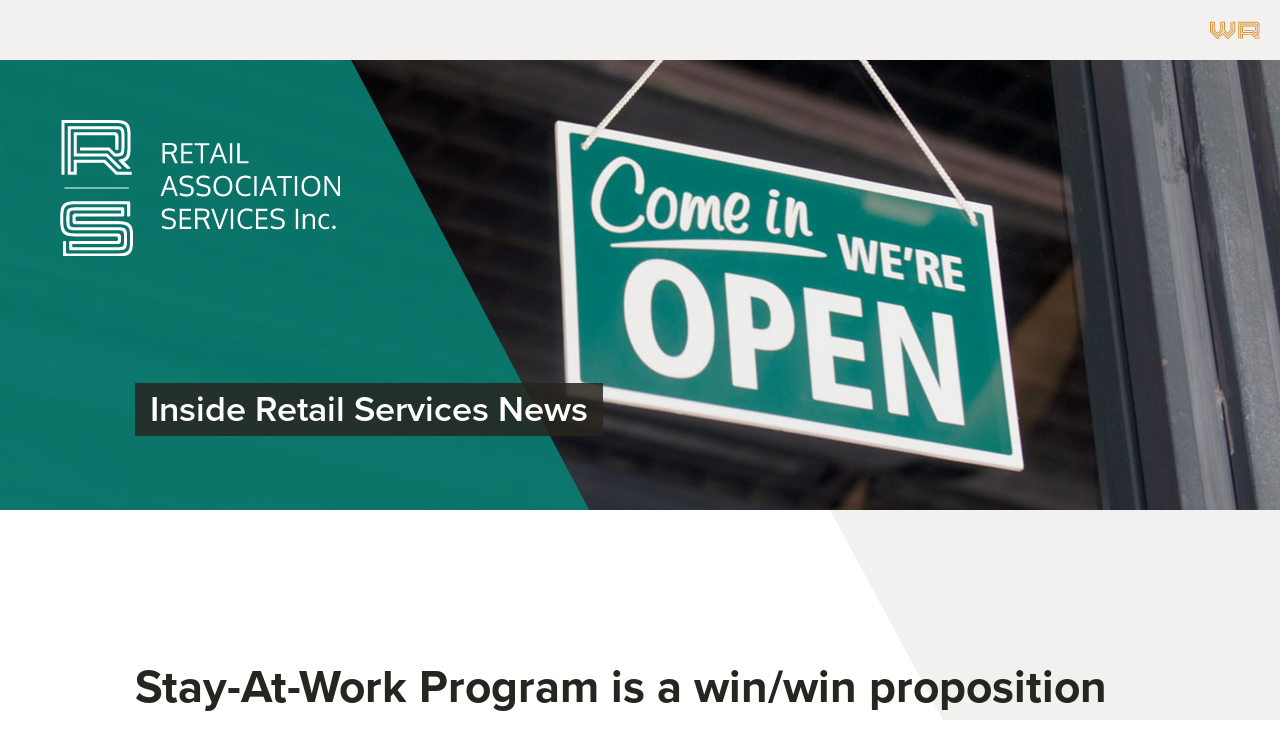

--- FILE ---
content_type: text/html; charset=UTF-8
request_url: https://waretailservices.com/stay-at-work-program-is-a-win-win-proposition/
body_size: 6652
content:
<!doctype html><!-- deployed on new url -->
<html lang="en">
    <head>
        <meta charset="utf-8">
        <meta http-equiv="x-ua-compatible" content="ie=edge">
        <!-- title and description provided by plugin -->
        <meta name="viewport" content="width=device-width, initial-scale=1, maximum-scale=1">
        <link rel="shortcut icon" href="https://waretailservices.com/wp-content/themes/wrs/assets/dist/rs-favicon.jpg">
        <link rel="stylesheet" href="https://use.typekit.net/zqx7mcm.css">
        <link rel="stylesheet" href="https://waretailservices.com/wp-content/themes/wrs/style.css?v=1.5">
        
<!-- Search Engine Optimization by Rank Math PRO - https://rankmath.com/ -->
<meta name="description" content="The Washington State Dept. of Labor &amp; Industries’ Stay-at-Work Program pays employers to keep injured workers on the job. That’s right; it reimburses"/>
<meta name="robots" content="follow, index, max-snippet:-1, max-video-preview:-1, max-image-preview:large"/>
<link rel="canonical" href="https://waretailservices.com/stay-at-work-program-is-a-win-win-proposition/" />
<meta property="og:locale" content="en_US" />
<meta property="og:type" content="article" />
<meta property="og:title" content="Stay-At-Work Program is a win/win proposition | Washington Retail Services" />
<meta property="og:description" content="The Washington State Dept. of Labor &amp; Industries’ Stay-at-Work Program pays employers to keep injured workers on the job. That’s right; it reimburses" />
<meta property="og:url" content="https://waretailservices.com/stay-at-work-program-is-a-win-win-proposition/" />
<meta property="og:site_name" content="Washington Retail Services" />
<meta property="article:section" content="Inside Retail Services" />
<meta property="og:updated_time" content="2023-05-26T15:25:12-07:00" />
<meta property="article:published_time" content="2019-12-16T13:29:42-08:00" />
<meta property="article:modified_time" content="2023-05-26T15:25:12-07:00" />
<meta property="og:video" content="https://www.youtube.com/embed/PWMQzUq2tXY" />
<meta property="ya:ovs:upload_date" content="2019-12-16PST13:29:42-08:00" />
<meta property="ya:ovs:allow_embed" content="true" />
<meta name="twitter:card" content="summary_large_image" />
<meta name="twitter:title" content="Stay-At-Work Program is a win/win proposition | Washington Retail Services" />
<meta name="twitter:description" content="The Washington State Dept. of Labor &amp; Industries’ Stay-at-Work Program pays employers to keep injured workers on the job. That’s right; it reimburses" />
<meta name="twitter:label1" content="Written by" />
<meta name="twitter:data1" content="Johnathan Kirby" />
<meta name="twitter:label2" content="Time to read" />
<meta name="twitter:data2" content="1 minute" />
<script type="application/ld+json" class="rank-math-schema-pro">{"@context":"https://schema.org","@graph":[{"@type":"Place","@id":"https://waretailservices.com/#place","geo":{"@type":"GeoCoordinates","latitude":"47.0434206","longitude":"-122.8917263"},"hasMap":"https://www.google.com/maps/search/?api=1&amp;query=47.0434206,-122.8917263","address":{"@type":"PostalAddress","streetAddress":"618 Quince St SE, PO Box 2227","addressLocality":"Olympia","addressRegion":"Washington","postalCode":"98507-2227","addressCountry":"United States"}},{"@type":"Organization","@id":"https://waretailservices.com/#organization","name":"Washington Retail Services","url":"https://waretailservices.com","email":"info@waretailservices.com","address":{"@type":"PostalAddress","streetAddress":"618 Quince St SE, PO Box 2227","addressLocality":"Olympia","addressRegion":"Washington","postalCode":"98507-2227","addressCountry":"United States"},"logo":{"@type":"ImageObject","@id":"https://waretailservices.com/#logo","url":"https://waretailservices.com/wp-content/uploads/2023/05/washington-retail-services-logo-mark512.png","contentUrl":"https://waretailservices.com/wp-content/uploads/2023/05/washington-retail-services-logo-mark512.png","caption":"Washington Retail Services","inLanguage":"en-US","width":"512","height":"512"},"contactPoint":[{"@type":"ContactPoint","telephone":"+1-360-943-9198","contactType":"customer support"}],"location":{"@id":"https://waretailservices.com/#place"}},{"@type":"WebSite","@id":"https://waretailservices.com/#website","url":"https://waretailservices.com","name":"Washington Retail Services","publisher":{"@id":"https://waretailservices.com/#organization"},"inLanguage":"en-US"},{"@type":"ImageObject","@id":"https://waretailservices.com/wp-content/uploads/2023/05/wr-rs-logos.svg","url":"https://waretailservices.com/wp-content/uploads/2023/05/wr-rs-logos.svg","width":"196","height":"73","inLanguage":"en-US"},{"@type":"WebPage","@id":"https://waretailservices.com/stay-at-work-program-is-a-win-win-proposition/#webpage","url":"https://waretailservices.com/stay-at-work-program-is-a-win-win-proposition/","name":"Stay-At-Work Program is a win/win proposition | Washington Retail Services","datePublished":"2019-12-16T13:29:42-08:00","dateModified":"2023-05-26T15:25:12-07:00","isPartOf":{"@id":"https://waretailservices.com/#website"},"primaryImageOfPage":{"@id":"https://waretailservices.com/wp-content/uploads/2023/05/wr-rs-logos.svg"},"inLanguage":"en-US"},{"@type":"Person","@id":"https://waretailservices.com/stay-at-work-program-is-a-win-win-proposition/#author","name":"Johnathan Kirby","image":{"@type":"ImageObject","@id":"https://secure.gravatar.com/avatar/19d2f7ecd5b5f1eb1f8c80b62dcc162744a295cf17517679b83d7a3bac3c5f05?s=96&amp;d=mm&amp;r=g","url":"https://secure.gravatar.com/avatar/19d2f7ecd5b5f1eb1f8c80b62dcc162744a295cf17517679b83d7a3bac3c5f05?s=96&amp;d=mm&amp;r=g","caption":"Johnathan Kirby","inLanguage":"en-US"},"worksFor":{"@id":"https://waretailservices.com/#organization"}},{"headline":"Stay-At-Work Program is a win/win proposition | Washington Retail Services","description":"The Washington State Dept. of Labor &amp; Industries\u2019 Stay-at-Work Program pays employers to keep injured workers on the job. That\u2019s right; it reimburses","datePublished":"2019-12-16T13:29:42-08:00","dateModified":"2023-05-26T15:25:12-07:00","image":{"@id":"https://waretailservices.com/wp-content/uploads/2023/05/wr-rs-logos.svg"},"author":{"@id":"https://waretailservices.com/stay-at-work-program-is-a-win-win-proposition/#author","name":"Johnathan Kirby"},"@type":"BlogPosting","name":"Stay-At-Work Program is a win/win proposition | Washington Retail Services","articleSection":"Inside Retail Services","@id":"https://waretailservices.com/stay-at-work-program-is-a-win-win-proposition/#schema-110536","isPartOf":{"@id":"https://waretailservices.com/stay-at-work-program-is-a-win-win-proposition/#webpage"},"publisher":{"@id":"https://waretailservices.com/#organization"},"inLanguage":"en-US","mainEntityOfPage":{"@id":"https://waretailservices.com/stay-at-work-program-is-a-win-win-proposition/#webpage"}},{"@type":"VideoObject","name":"Stay-At-Work Program is a win/win proposition | Washington Retail Services","description":"Enjoy the videos and music you love, upload original content, and share it all with friends, family, and the world on YouTube.","uploadDate":"2019-12-16T13:29:42-08:00","embedUrl":"https://www.youtube.com/embed/PWMQzUq2tXY","isFamilyFriendly":"True","@id":"https://waretailservices.com/stay-at-work-program-is-a-win-win-proposition/#schema-110537","isPartOf":{"@id":"https://waretailservices.com/stay-at-work-program-is-a-win-win-proposition/#webpage"},"publisher":{"@id":"https://waretailservices.com/#organization"},"inLanguage":"en-US","mainEntityOfPage":{"@id":"https://waretailservices.com/stay-at-work-program-is-a-win-win-proposition/#webpage"}}]}</script>
<!-- /Rank Math WordPress SEO plugin -->

<link rel="alternate" title="oEmbed (JSON)" type="application/json+oembed" href="https://waretailservices.com/wp-json/oembed/1.0/embed?url=https%3A%2F%2Fwaretailservices.com%2Fstay-at-work-program-is-a-win-win-proposition%2F" />
<link rel="alternate" title="oEmbed (XML)" type="text/xml+oembed" href="https://waretailservices.com/wp-json/oembed/1.0/embed?url=https%3A%2F%2Fwaretailservices.com%2Fstay-at-work-program-is-a-win-win-proposition%2F&#038;format=xml" />
<style id='wp-img-auto-sizes-contain-inline-css' type='text/css'>
img:is([sizes=auto i],[sizes^="auto," i]){contain-intrinsic-size:3000px 1500px}
/*# sourceURL=wp-img-auto-sizes-contain-inline-css */
</style>
<link rel='stylesheet' id='wpra-lightbox-css' href='https://waretailservices.com/wp-content/plugins/wp-rss-aggregator/core/css/jquery-colorbox.css' type='text/css' media='all' />
<link rel='stylesheet' id='wpra-displays-css' href='https://waretailservices.com/wp-content/plugins/wp-rss-aggregator/core/css/displays.css' type='text/css' media='all' />
<link rel='stylesheet' id='ctct_form_styles-css' href='https://waretailservices.com/wp-content/plugins/constant-contact-forms/assets/css/style.css' type='text/css' media='all' />
<link rel='stylesheet' id='elementor-frontend-css' href='https://waretailservices.com/wp-content/plugins/elementor/assets/css/frontend.min.css' type='text/css' media='all' />
<link rel='stylesheet' id='eael-general-css' href='https://waretailservices.com/wp-content/plugins/essential-addons-for-elementor-lite/assets/front-end/css/view/general.min.css' type='text/css' media='all' />
<script type="text/javascript" src="https://waretailservices.com/wp-includes/js/jquery/jquery.min.js" id="jquery-core-js"></script>
<script type="text/javascript" src="https://waretailservices.com/wp-includes/js/jquery/jquery-migrate.min.js" id="jquery-migrate-js"></script>
<link rel="https://api.w.org/" href="https://waretailservices.com/wp-json/" /><link rel="alternate" title="JSON" type="application/json" href="https://waretailservices.com/wp-json/wp/v2/posts/2182" />			<style>
				.e-con.e-parent:nth-of-type(n+4):not(.e-lazyloaded):not(.e-no-lazyload),
				.e-con.e-parent:nth-of-type(n+4):not(.e-lazyloaded):not(.e-no-lazyload) * {
					background-image: none !important;
				}
				@media screen and (max-height: 1024px) {
					.e-con.e-parent:nth-of-type(n+3):not(.e-lazyloaded):not(.e-no-lazyload),
					.e-con.e-parent:nth-of-type(n+3):not(.e-lazyloaded):not(.e-no-lazyload) * {
						background-image: none !important;
					}
				}
				@media screen and (max-height: 640px) {
					.e-con.e-parent:nth-of-type(n+2):not(.e-lazyloaded):not(.e-no-lazyload),
					.e-con.e-parent:nth-of-type(n+2):not(.e-lazyloaded):not(.e-no-lazyload) * {
						background-image: none !important;
					}
				}
			</style>
			        <!-- Global site tag (gtag.js) - Google Analytics -->
            <script async src="https://www.googletagmanager.com/gtag/js?id=UA-133572667-2"></script>
            <script>
              window.dataLayer = window.dataLayer || [];
              function gtag(){dataLayer.push(arguments);}
              gtag('js', new Date());

              gtag('config', 'UA-133572667-2');
            </script>
        <!-- Global site tag (gtag.js) - Google Analytics -->
		<!-- Google tag (gtag.js) -->
			<script async src="https://www.googletagmanager.com/gtag/js?id=G-6283HL647Z"></script>
			<script>
			  window.dataLayer = window.dataLayer || [];
			  function gtag(){dataLayer.push(arguments);}
			  gtag('js', new Date());

			  gtag('config', 'G-6283HL647Z');
			</script>
    </head>
    <body id="rgc-site" class="wp-singular post-template-default single single-post postid-2182 single-format-standard wp-theme-wrs ctct-wrs elementor-default elementor-kit-11206">
        <!--[if lte IE 9]>
            <div class="browserupgrade">You are using an <strong>outdated</strong> browser. Please <a href="http://browsehappy.com/?locale=en" target="_blank">upgrade your browser</a> to improve your experience.</div>
        <![endif]-->

        <div class="outer-wrap">
        



        <section class="primary-nav-area">
            <div class="primary-nav-wrap">
                <header>
                    <div class="logo">
                        <a href="https://waretailservices.com">
                            <img src="https://waretailservices.com/wp-content/themes/wrs/assets/dist/retail-services-logo.svg" alt="Retail Services Logo">
                        </a>
                    </div><!-- logo -->
                    <nav>
                       <!-- <div class="mobile-menu-toggle">
                             <span class="icon"></span><span class="text">Menu</span>
                        </div> -->
                    </nav>
                    <div class="secondary-nav">
                        <a class="external-logo" href="https://washingtonretail.org/"><img src="https://waretailservices.com/wp-content/themes/wrs/assets/dist/washington-retail-logo.svg" alt="Washington Retail Logo"></a>
                    </div><!-- secondary-nav -->
                </header>
                <div class="megamenu-wrap">
                    <div class="megamenu mega-about-us">
                        <div class="megamenu-menu">
                            <div class="image">
                                <img src="https://waretailservices.com/wp-content/themes/wrs/assets/dist/navaboutus.jpg" alt="">
                            </div>
                            <ul id="menu-about-us-main" class="menu"><li id="menu-item-48" class="menu-item menu-item-type-post_type menu-item-object-page menu-item-48"><a href="https://waretailservices.com/about-us/">About Us</a></li>
<li id="menu-item-49" class="menu-item menu-item-type-post_type menu-item-object-page menu-item-49"><a href="https://waretailservices.com/contact-us/">Contact Us</a></li>
</ul>                        </div><!-- mm-menu -->
                        <div class="megamenu-footer">
                            <a href="https://waretailservices.com">Return to Home &raquo;</a>
                        </div><!-- megamenu-footer -->
                    </div><!-- megamenu -->
                    <div class="megamenu mega-claims-management">
                        <div class="megamenu-menu">
                            <div class="image">
                                <img src="https://waretailservices.com/wp-content/themes/wrs/assets/dist/navclaimsmgmt.jpg" alt="">
                            </div>
                            <ul id="menu-claims-management-main" class="menu"><li id="menu-item-84" class="menu-item menu-item-type-post_type menu-item-object-page menu-item-84"><a href="https://waretailservices.com/claims-management/">Claims Management</a></li>
<li id="menu-item-58" class="menu-item menu-item-type-post_type menu-item-object-claims_management menu-item-58"><a href="https://waretailservices.com/claims_management/workers-comp-claims-services/">Workers&#8217; Comp Claims Services</a></li>
<li id="menu-item-57" class="menu-item menu-item-type-post_type menu-item-object-claims_management menu-item-57"><a href="https://waretailservices.com/claims_management/risk-class-code-reclassification/">Risk Class Code Reclassification</a></li>
<li id="menu-item-52" class="menu-item menu-item-type-post_type menu-item-object-claims_management menu-item-52"><a href="https://waretailservices.com/claims_management/li-ubi-account-resolution/">L&#038;I &#038; UBI Account Resolution</a></li>
</ul>
                                <ul id="menu-claims-management-main-2" class="menu"><li id="menu-item-74" class="menu-item menu-item-type-post_type menu-item-object-claims_management menu-item-74"><a href="https://waretailservices.com/claims_management/lis-return-to-work-program/">L&#038;I&#8217;s Return to Work Program</a></li>
<li id="menu-item-76" class="menu-item menu-item-type-post_type menu-item-object-claims_management menu-item-76"><a href="https://waretailservices.com/claims_management/penalty-interest-negotiation/">Penalty &#038; Interest Negotiation</a></li>
<li id="menu-item-75" class="menu-item menu-item-type-post_type menu-item-object-claims_management menu-item-75"><a href="https://waretailservices.com/claims_management/master-business-application-completion/">Master Bus. Application Completion</a></li>
<li id="menu-item-73" class="menu-item menu-item-type-post_type menu-item-object-claims_management menu-item-73"><a href="https://waretailservices.com/claims_management/claims-investigation/">Claims Investigation</a></li>
</ul>
                                <ul id="menu-claims-management-main-3" class="menu"><li id="menu-item-77" class="menu-item menu-item-type-post_type menu-item-object-claims_management menu-item-77"><a href="https://waretailservices.com/claims_management/research-prior-to-acquisition/">Research Prior to Acquisition</a></li>
</ul>                        </div><!-- mm-menu -->
                        <div class="megamenu-footer">
                            <a href="https://waretailservices.com">Return to Home &raquo;</a>
                        </div><!-- megamenu-footer -->
                    </div><!-- megamenu -->
                    <div class="megamenu mega-hr">
                        <div class="megamenu-menu">
                            <div class="image">
                                <img src="https://waretailservices.com/wp-content/themes/wrs/assets/dist/navhr.jpg" alt="">
                            </div>
                            <ul id="menu-hr-main" class="menu"><li id="menu-item-85" class="menu-item menu-item-type-post_type menu-item-object-page menu-item-85"><a href="https://waretailservices.com/human-resources/">Human Resources</a></li>
<li id="menu-item-60" class="menu-item menu-item-type-post_type menu-item-object-human_resources menu-item-60"><a href="https://waretailservices.com/human_resources/employment-law/">Employment Law</a></li>
<li id="menu-item-61" class="menu-item menu-item-type-post_type menu-item-object-human_resources menu-item-61"><a href="https://waretailservices.com/human_resources/private-investigation/">Private Investigation</a></li>
</ul>
                                <ul id="menu-hr-main-2" class="menu"><li id="menu-item-86" class="menu-item menu-item-type-post_type menu-item-object-human_resources menu-item-86"><a href="https://waretailservices.com/human_resources/vocational-counseling/">Vocational Counseling</a></li>
</ul>                        </div><!-- mm-menu -->
                        <div class="megamenu-footer">
                            <a href="https://waretailservices.com">Return to Home &raquo;</a>
                        </div><!-- megamenu-footer -->
                    </div><!-- megamenu -->
                    <div class="megamenu mega-safety">
                        <div class="megamenu-menu">
                            <div class="image">
                                <img src="https://waretailservices.com/wp-content/themes/wrs/assets/dist/navsafety.jpg" alt="">
                            </div>
                            <ul id="menu-safety-main" class="menu"><li id="menu-item-87" class="menu-item menu-item-type-post_type menu-item-object-page menu-item-87"><a href="https://waretailservices.com/safety/">Safety</a></li>
<li id="menu-item-543" class="menu-item menu-item-type-post_type menu-item-object-safety menu-item-543"><a href="https://waretailservices.com/safety/safety-services/">Safety Services</a></li>
<li id="menu-item-8506" class="menu-item menu-item-type-custom menu-item-object-custom menu-item-8506"><a href="https://waretailservices.com/safety/safety-ambassador-program/">Safety Ambassador Program</a></li>
</ul>
                                <ul id="menu-safety-main-2" class="menu"><li id="menu-item-544" class="menu-item menu-item-type-post_type menu-item-object-safety menu-item-544"><a href="https://waretailservices.com/safety/safety-videos/">Safety Videos</a></li>
<li id="menu-item-10356" class="menu-item menu-item-type-custom menu-item-object-custom menu-item-10356"><a href="https://waretailservices.com/safety/rs-safety-projects/">Safety Projects</a></li>
<li id="menu-item-8265" class="menu-item menu-item-type-custom menu-item-object-custom menu-item-8265"><a href="https://waretailservices.com/safety/safety-library-table-of-contents/">Safety Library</a></li>
</ul>
                                <ul id="menu-safety-main-3" class="menu"><li id="menu-item-545" class="menu-item menu-item-type-post_type menu-item-object-safety menu-item-545"><a href="https://waretailservices.com/safety/safety-apps/">Safety Apps</a></li>
<li id="menu-item-536" class="menu-item menu-item-type-post_type menu-item-object-safety menu-item-536"><a href="https://waretailservices.com/safety/safety-links/">Safety Links</a></li>
<li id="menu-item-904" class="menu-item menu-item-type-post_type menu-item-object-safety menu-item-904"><a href="https://waretailservices.com/safety/monthly-safety-packets/">Monthly Safety Packets</a></li>
</ul>                        </div><!-- mm-menu -->
                        <div class="megamenu-footer">
                            <a href="https://waretailservices.com">Return to Home &raquo;</a>
                        </div><!-- megamenu-footer -->
                    </div><!-- megamenu -->
                    <div class="megamenu mega-resources">
                        <div class="megamenu-menu">
                            <div class="image">
                                <img src="https://waretailservices.com/wp-content/themes/wrs/assets/dist/navresources.jpg" alt="">
                            </div>
                            <ul id="menu-resources-main" class="menu"><li id="menu-item-63" class="menu-item menu-item-type-post_type menu-item-object-page menu-item-63"><a href="https://waretailservices.com/resources/">Resources</a></li>
<li id="menu-item-5208" class="menu-item menu-item-type-post_type menu-item-object-page menu-item-5208"><a href="https://waretailservices.com/resources/fillable-claim-forms/">Fillable Claim Forms</a></li>
<li id="menu-item-557" class="menu-item menu-item-type-post_type menu-item-object-page menu-item-557"><a href="https://waretailservices.com/resources/members-online-claim-forms/">Members Online Claim Forms</a></li>
<li id="menu-item-10296" class="menu-item menu-item-type-post_type menu-item-object-page menu-item-10296"><a href="https://waretailservices.com/resources/retail-career-training/">RISE Up Program</a></li>
<li id="menu-item-355" class="menu-item menu-item-type-post_type menu-item-object-page menu-item-355"><a href="https://waretailservices.com/?page_id=104">Webinars</a></li>
</ul>                        </div><!-- mm-menu -->
                        <div class="megamenu-footer">
                            <a href="https://waretailservices.com">Return to Home &raquo;</a>
                        </div><!-- megamenu-footer -->
                    </div><!-- megamenu -->
                </div><!-- megamenu-wrap -->
            </div><!-- wrap -->
        </section><!-- area -->




        <section class="mobile-nav-area">
            <div class="mobile-nav-wrap">
                <div class="mobile-nav">
                </div><!-- mobile-nav -->
                
            </div><!-- wrap -->
            <div class="mobile-megamenu-footer">
                <a class="report-claim-link" href="https://waretailservices.com/" >Report a Claim &raquo;</a>
                <a class="home-link" href="https://waretailservices.com">Return to Home &raquo;</a>
            </div><!-- megamenu-footer -->
        </section><!-- area -->


<section class="hero-area interior-page">
    <div class="hero-wrap">
        <div class="hero">
            <div class="poly"></div>
            <div class="logo">
                <a href="https://waretailservices.com/">
                    <img src="https://waretailservices.com/wp-content/themes/wrs/assets/dist/rs-logo-white.svg" alt="">
                </a>
            </div><!-- logo -->
            <div class="headline">
                                    <h1><span>Inside Retail Services News</span></h1>

                            </div>
                                                                        <img class="cover" src="https://waretailservices.com/wp-content/uploads/2019/01/memberlogin-hero.jpg" alt="">
                        </div><!-- hero -->
    </div><!-- wrap -->
</section><!-- area -->





<section class="intro-text-area">
    <div class="intro-text-wrap">
        <div class="intro-text">
            <div class="poly"></div>
            <div class="text">
                                                <h2>Stay-At-Work Program is a win/win proposition</h2>
                    <p>The Washington State Dept. of Labor &amp; Industries’ <a href="https://www.lni.wa.gov/claims/for-employers/employer-incentives/stay-at-work" target="_blank" rel="noopener noreferrer nofollow">Stay-at-Work Program</a> pays employers to keep injured workers on the job. That’s right; it reimburses employers for some of the costs of getting workers quickly and safely back to work in temporary, light-duty jobs.</p>
<p>Workers’ compensation claim costs add up fast when an injured worker misses months of work or separates permanently. The company loses an experienced worker and must then pay the costs of hiring and training a replacement. The injured worker loses 30-40% of their regular pay, a financial downturn that can cause serious emotional stress. The longer the worker is away from work, the more likely they are to become permanently separated.</p>
<p>The Stay-at-Work program works by getting employers, medical providers, and the worker together to find the right light-duty job and to support the worker as they heal. Employers can get reimbursed for up to 50% of the injured worker’s base wages, up to $10,000 or 66 days worked in the light-duty job, whichever comes first, plus some of the costs of tools, retraining, and clothing needed for the transitional job. Providers can bill L&amp;I for time spent consulting and reviewing the light-duty job description. It’s a winning situation because employers save money and workers return sooner and recover quicker.</p>
<p>Watch <a href="https://www.youtube.com/watch?v=PWMQzUq2tXY&amp;feature=youtu.be" target="_blank" rel="noopener noreferrer nofollow">this video</a> on how the Stay-at-Work program helped keep an injured terminal manager working at Eagle Transport, an intermodal drayage company in Spokane.</p>
<p>To learn more contact <a href="https://waretailservices.com/profile/chris-silver/">Chris Ristine</a> at Retail Services on how we can help you with this beneficial program.</p>
                                        </div><!-- text -->
        </div><!-- intro-text -->
    </div><!-- wrap -->
</section><!-- area -->








    <section class="subfooter-cta-area">
        <div class="animated-line">
            <div class="teal"></div>
            <div class="orange"></div>
            <div class="dark"></div>
        </div><!-- animated-line -->
        </div><!-- wrap -->
    </section><!-- area -->

            <section class="footer-area">
                <div class="poly"></div>
                <div class="footer-wrap">
                    <footer>
                        <div class="logos-copyrights">
                            <div class="image">
                                <img src="https://waretailservices.com/wp-content/themes/wrs/assets/dist/footer-logos.svg" alt="">
                            </div><!-- image -->
                            <div class="text">
                                Copyright &copy; 2026 Retail Association Services. All rights reserved.</div><!-- text -->
			</div><!-- logos-copyrights -->

                    </footer>
                </div><!-- wrap -->
            </section><!-- area -->


        
        
        </div><!-- outer-wrap -->
        <script type="speculationrules">
{"prefetch":[{"source":"document","where":{"and":[{"href_matches":"/*"},{"not":{"href_matches":["/wp-*.php","/wp-admin/*","/wp-content/uploads/*","/wp-content/*","/wp-content/plugins/*","/wp-content/themes/wrs/*","/*\\?(.+)"]}},{"not":{"selector_matches":"a[rel~=\"nofollow\"]"}},{"not":{"selector_matches":".no-prefetch, .no-prefetch a"}}]},"eagerness":"conservative"}]}
</script>
			<script>
				const lazyloadRunObserver = () => {
					const lazyloadBackgrounds = document.querySelectorAll( `.e-con.e-parent:not(.e-lazyloaded)` );
					const lazyloadBackgroundObserver = new IntersectionObserver( ( entries ) => {
						entries.forEach( ( entry ) => {
							if ( entry.isIntersecting ) {
								let lazyloadBackground = entry.target;
								if( lazyloadBackground ) {
									lazyloadBackground.classList.add( 'e-lazyloaded' );
								}
								lazyloadBackgroundObserver.unobserve( entry.target );
							}
						});
					}, { rootMargin: '200px 0px 200px 0px' } );
					lazyloadBackgrounds.forEach( ( lazyloadBackground ) => {
						lazyloadBackgroundObserver.observe( lazyloadBackground );
					} );
				};
				const events = [
					'DOMContentLoaded',
					'elementor/lazyload/observe',
				];
				events.forEach( ( event ) => {
					document.addEventListener( event, lazyloadRunObserver );
				} );
			</script>
			<script type="text/javascript" src="https://waretailservices.com/wp-content/plugins/constant-contact-forms/assets/js/ctct-plugin-frontend.min.js" id="ctct_frontend_forms-js"></script>
<script type="text/javascript" src="https://waretailservices.com/wp-content/themes/wrs/assets/scripts.js" id="rm_javascript-js"></script>
<script type="text/javascript" id="eael-general-js-extra">
/* <![CDATA[ */
var localize = {"ajaxurl":"https://waretailservices.com/wp-admin/admin-ajax.php","nonce":"2c968b47cb","i18n":{"added":"Added ","compare":"Compare","loading":"Loading..."},"eael_translate_text":{"required_text":"is a required field","invalid_text":"Invalid","billing_text":"Billing","shipping_text":"Shipping","fg_mfp_counter_text":"of"},"page_permalink":"https://waretailservices.com/stay-at-work-program-is-a-win-win-proposition/","cart_redirectition":"","cart_page_url":"","el_breakpoints":{"mobile":{"label":"Mobile Portrait","value":767,"default_value":767,"direction":"max","is_enabled":true},"mobile_extra":{"label":"Mobile Landscape","value":880,"default_value":880,"direction":"max","is_enabled":false},"tablet":{"label":"Tablet Portrait","value":1024,"default_value":1024,"direction":"max","is_enabled":true},"tablet_extra":{"label":"Tablet Landscape","value":1200,"default_value":1200,"direction":"max","is_enabled":false},"laptop":{"label":"Laptop","value":1366,"default_value":1366,"direction":"max","is_enabled":false},"widescreen":{"label":"Widescreen","value":2400,"default_value":2400,"direction":"min","is_enabled":false}}};
//# sourceURL=eael-general-js-extra
/* ]]> */
</script>
<script type="text/javascript" src="https://waretailservices.com/wp-content/plugins/essential-addons-for-elementor-lite/assets/front-end/js/view/general.min.js" id="eael-general-js"></script>
    <script defer src="https://static.cloudflareinsights.com/beacon.min.js/vcd15cbe7772f49c399c6a5babf22c1241717689176015" integrity="sha512-ZpsOmlRQV6y907TI0dKBHq9Md29nnaEIPlkf84rnaERnq6zvWvPUqr2ft8M1aS28oN72PdrCzSjY4U6VaAw1EQ==" data-cf-beacon='{"version":"2024.11.0","token":"4743baaa57074b488e8494efac807157","r":1,"server_timing":{"name":{"cfCacheStatus":true,"cfEdge":true,"cfExtPri":true,"cfL4":true,"cfOrigin":true,"cfSpeedBrain":true},"location_startswith":null}}' crossorigin="anonymous"></script>
</body>
</html>
  

--- FILE ---
content_type: text/css; charset=UTF-8
request_url: https://waretailservices.com/wp-content/themes/wrs/style.css?v=1.5
body_size: 8368
content:
/*
Theme Name: RS Theme
Author: Jeromy Condon & Imaginary Trout
Author URI: https://imaginarytrout.com/
Version: 1.1
*/

@import url(assets/base.css);

/*
| ===================================================
| OVERALL LAYOUT STYLES
| ===================================================
*/
html {
    -webkit-font-smoothing: antialiased;
}

body.scrolled {
    padding-top: 60px;
}

.outer-wrap {
    max-width: 100%;
    overflow:hidden;
}

.animated-line {
    position: absolute; 
    z-index: 2;
    top: 0;
    right: 0;
    left: 0;
    height: 10px;
    display: flex;
}

.animated-line .teal {
    transition: all .5s ease;
    width: 0;
    background: #14BAAA;
}

.animated-line .orange {
    transition: all .5s ease;
    width: 0;
    background: #DB9131;
}

.animated-line .dark {
    transition: all .5s ease;
    width: 0;
    background: #231F20;
}

.line-img {
    position: relative; 
    z-index: 1;
}

.line-img img {
    display: block;
}

.line-img .animated-line {
    top: auto;
    bottom: 0;
}

.line-img .animated-line.orange {
    transition: all .5s ease;
    width: 0;
}

.line-img .animated-line .teal {
    transition: all .5s ease;
    width: 0;
}

.line-img .animated-line.line-view .orange {
    width: 30%;
}

.line-img .animated-line.line-view .teal {
    width: 70%;
}

.breadcrumbs-area {
    padding: 20px;
    float: left; 
    position: relative; 
    z-index: 2;
    
}

.scrolled #wpadminbar,
.mobile-open #wpadminbar {
    display: none;
}

/*
| ===================================================
| HEADER STYLES
| ===================================================
*/

.header-fade .primary-nav-area {
    opacity: 0;
    transition: all .5s ease;
}

.scrolled .primary-nav-area {
    opacity: 0;
    position: fixed;
    z-index: 100;
    top: 0;
    right:0;
    left: 0;
    transition: all .5s ease;
}

.scrolled.header-fade .primary-nav-area {
    opacity: 1;
    transition: all .5s ease;
}

.scrolled header .logo {
    display: block;
}

header {
    padding: 0 30px 0 60px;
    height: 60px;
    background: #F2F1EF;
    display: flex;
    align-items: center;
    justify-content: space-between;
    overflow: hidden; 
    position: relative; 
    z-index: 100;
}

header a {
    white-space: nowrap;
}

header .logo {
    display: none;
}

header .logo {
    margin-right: 40px;
}

header .logo img {
    display: block;
    width: 20px;
    height: 35px;
}

header .external-logo {
    margin-left: 30px;
    flex: none;
}

header .external-logo img {
    display: block;
    width: 80px;
    height: 25px;
}

header nav {
    flex: 1 1 0%;
    align-self: stretch;
}

header .mobile-menu-toggle {
    display: none;
}

.mobile-nav-area {
    display: none;
}

header nav ul {
    display: flex; 
    justify-content: flex-start;
    margin: 0;
    padding: 0;
    list-style: none;
    height: 100%;
    font-weight: 400;
}

header nav li {
    margin-right: 30px;
    height: 100%; 
}

header nav a {
    font-size: 0.778em;
    text-transform: uppercase;
    letter-spacing: 1px;
    color: #27251f;
    height: 100%;
    display: flex;
    align-items: center;
    border-bottom: solid 5px transparent;
    padding-top: 5px;
}

header nav a.curr-page {
    border-color: #00C0AA;
}

header nav a:hover,
header nav a.mm-active {
    color: #00C0AA;
    text-decoration: none;
}

header .secondary-nav {
    display: flex; 
    height: 100%;
}

header .secondary-nav a {
    display: flex; 
    align-items: center;
    font-weight: 700;
}

header .secondary-nav .join-link {
    background: #00C0AA;
    color: #fff;
    height: 100%;
    padding: 25px 40px;
}


header .secondary-nav .join-link:hover {
    background: #097E72;
    text-decoration: none;
}

header .secondary-nav .report-claim-link {
    background: #27251F;
    color: #fff;
    height: 100%;
    padding: 25px 40px;
}


header .secondary-nav .report-claim-link:hover {
    background: #393834;
    text-decoration: none;
}

header .secondary-nav .member-link {
    color: #00C0AA;
    background: transparent;
    height: 100%;
    padding: 25px 40px;
    border-left: solid 2px #DEDCD9;
}

header .secondary-nav .member-link:hover {
    color: #097E72;
    text-decoration: none;
}

.megamenu {
    background: #312F2A;
}

.megamenu-menu {
    display: flex;
    padding: 50px 60px;
}

.megamenu-menu .image {
    flex: none;
    margin-right: 40px;
}

.megamenu-menu .menu {
    flex: none;
    width: 25%;
    padding:0 80px 0 0;
    margin: 0;
    list-style-type: none;
}

.megamenu-menu .menu li {
    flex: none;
    border-bottom: solid 1px #4B4944;
}

.megamenu-menu .menu li a {
    font-size: 0.778em;
    text-transform: uppercase;
    letter-spacing: 1px;
    color: #00C0AA;
    padding: 12px 0;
    display: flex;
    align-items: center;
    justify-content: space-between;
    font-weight: 400;
    flex: 1 1 0%;
}

.megamenu-menu .menu li a:hover {
    color: #62E8D9;
    text-decoration: none;
}

.megamenu-menu .menu li a:after {
    flex:none;
    content: "";
    display: block;
    width: 5px;
    height: 10px;
    margin-left: 10px;
    background: url('assets/dist/nav-arrow-right.svg') no-repeat left top;
    background-size: contain;
    opacity: 0;
    transition: all .2s ease;
}

.megamenu-menu .menu li a:hover:after {
    opacity: 1;
}


.megamenu-footer {
    background: #27251F;
    display: flex; 
    align-items: stretch;
    justify-content: center;
}

.megamenu-footer a {
    color: #00C0AA;
    font-weight: 700;
    height: 100%;
    padding: 25px 40px;
    text-transform: uppercase;
}

.megamenu-footer a:hover {
    color: #62E8D9;
    text-decoration: none;
}

.megamenu-wrap {
    position: relative; 
    z-index: 90;
}

.megamenu {
    position: absolute;
    top: 0;
    right: 0;
    left: 0;
    opacity: 0;
    pointer-events: none;
    transform: translateY(-150px);
    transition: all .5s ease;
}

.megamenu.mm-active {
    display: block;
    opacity: 1;
    pointer-events: all;
    transform: translateY(0);
}






/*
| ===================================================
| HERO STYLES
| ===================================================
*/

.hero {
    position: relative; 
    z-index: 1;
    width: 100%;
    height: 700px;
}

.interior-page .hero{
    height: 450px;
}

.hero img {
    object-fit: cover;
    object-position: right top;
    width: 100%;
    height: 100%;
}

.hero .poly {
    position: absolute; 
    z-index: 2;
    top: 0;
    left: 0;
    bottom:0;
    width: 730px;
    background: url('assets/dist/teal-poly.svg') no-repeat left top;
    background-size: cover;
}

.hero .logo {
    position: absolute; 
    z-index: 3;
    top: 60px;
    left: 60px;
    width: 280px;
}

.hero .headline {
    position: absolute; 
    z-index: 3;
    bottom: 120px;
    left: 135px;
    width: 600px;
}

.interior-page .hero .headline {
    bottom: 40px;
}

.hero .vertical-line {
    height: 70px;
    width: 2px;
    background: #DB9131;
    position: absolute;
    z-index: 3;
    bottom: -35px;
    right: 50%;
    margin-right: -1px;
}




/*
| ===================================================
| INTRO TEXT AREA STYLES
| ===================================================
*/

.intro-text {
    padding: 150px 400px 100px 400px;
    position: relative; 
    z-index: 1;
}

.single-profile .intro-text {
    padding: 100px 250px;
}

.intro-text .poly {
    position: absolute;
    z-index: 2;
    top: 0;
    right: 0;
    bottom: 0; 
    width: 450px;
    background: url('assets/dist/tan-poly.svg') no-repeat left top;
    background-size: cover;
}

.intro-text .text {
    position: relative; 
    z-index: 3;
}

.home .intro-text p:first-child {
    font-size: 1.444em;
    color: #27251F;
}





/*
| ===================================================
| CTA BAND AREA STYLES
| ===================================================
*/

.cta-band-area {
    position: relative; 
    z-index: 1;
}

.cta-band-area .line-view .teal {
    width: 10%;
}

.cta-band-area .line-view .orange {
    width: 60%;
}

.cta-band-area .line-view .dark {
    width: 30%;
}

.cta-band {
    display: flex; 
}

.cta-item {
    width: 33.333%;
    padding: 100px;
    color: #9D9898;
}

.cta-item:nth-child(1){
    background: #27251F;
}

.cta-item:nth-child(2){
    background: #312F2A;
}

.cta-item:nth-child(3){
    background: #393834;
}

.cta-item h3 {
    color: #fff;
}

.cta-item p {
    margin: 0;
}

.cta-item .button-b {
    padding-left: 0;
}



/*
| ===================================================
| WHAT WE DO AREA STYLES
| ===================================================
*/

.what-we-do-area {
    position: relative; 
    z-index: 1;
}

.what-we-do-area .poly {
    position: absolute;
    z-index: 2;
    top: 0;
    right:0;
    bottom:0;
    width: 1300px;
    background: url('assets/dist/tan-poly-2.svg') no-repeat left top;
    background-size: cover;
}

.what-we-do {
    position: relative; 
    z-index: 3;
    display: flex; 
}

.what-we-do .text {
    flex: 1 1 0%;
    padding: 100px;
}

.what-we-do .image {
    flex: none;
    width: 660px;
}

.what-we-do .columns {
    display: flex; 
}

.what-we-do .columns > div {
    padding-right: 80px;
}

.what-we-do .columns ul {
    margin: 0;
    padding: 0;
    list-style: none;
    font-weight: 700;
}








/*
| ===================================================
| STAY UP TO DATE AREA STYLES
| ===================================================
*/

.stay-up-to-date-area {
    position: relative; 
    z-index: 1;
    background: #27251F;
}

.stay-up-to-date-area .poly {
    position: absolute; 
    z-index: 2;
    top: 0;
    left: 0;
    bottom: 0;
    width: 1500px;
    background: url('assets/dist/dark-poly.svg') no-repeat left top;
    background-size: cover;
}

.stay-up-to-date-area .vertical-line {
    height: 70px;
    width: 2px;
    background: #DB9131;
    position: absolute;
    z-index: 2;
    bottom: -35px;
    right: 50%;
    margin-right: -1px;
}

.stay-up-to-date {
    position: relative; 
    z-index: 3;
    padding: 135px 250px;
}

.stay-up-to-date h2 {
    color: #fff;
}

.stay-up-to-date-area .animated-line {
    z-index: 3;
}

.stay-up-to-date-area .line-view .teal {
    width: 60%;
}

.stay-up-to-date-area .line-view .orange {
    width: 30%;
}

.stay-up-to-date-area .line-view .dark {
    width: 10%;
}

.stay-up-to-date .button {
    background: transparent;
}




/*
| ===================================================
| OUR FOCUS AREA STYLES
| ===================================================
*/
.our-focus-area {
    position: relative; 
    z-index: 1;
}

.our-focus-area .poly {
    position: absolute; 
    z-index: 2;
    top: 0;
    left: 0;
    bottom: 0;
    width: 500px;
    background: url('assets/dist/tan-poly-3.svg') no-repeat right bottom;
    background-size: cover;
}

.our-focus {
    position: relative; 
    z-index: 3;
    display: flex; 
}

.our-focus .image {
    flex: none;
    width: 660px;
}

.our-focus .text {
    flex: 1 1 0%;
    padding: 135px;
}

.our-focus-area .focus-columns {
    position: relative; 
    z-index: 3;
    display: flex; 
    padding: 30px 135px 90px;
}

.our-focus-area .focus-columns > div {
    flex: none;
    width: 33.333%;
    padding-right: 80px;
}





/*
| ===================================================
| RETAIL EXPERTS AREA STYLES
| ===================================================
*/
.retail-experts-area {
    position: relative; 
    z-index: 1;
    background: #27251F;
    padding-top: 10px;
}

.retail-experts-area .poly {
    position: absolute; 
    z-index: 2;
    top: 0;
    right: 0;
    bottom: 0;
    width: 1500px;
    background: url('assets/dist/dark-poly-2.svg') no-repeat left top;
    background-size: cover;
}

.retail-experts-area .vertical-line {
    height: 70px;
    width: 2px;
    background: #DB9131;
    position: absolute;
    z-index: 2;
    bottom: -35px;
    right: 50%;
    margin-right: -1px;
}

.retail-experts-area .animated-line {
    z-index: 3;
}

.retail-experts-area .line-view .teal {
    width: 60%;
}

.retail-experts-area .line-view .orange {
    width: 30%;
}

.retail-experts-area .line-view .dark {
    width: 10%;
}

.retail-experts {
    position: relative; 
    z-index: 3;
    display: flex; 
}

.retail-experts .text {
    flex: 1 1 0%;
    padding: 160px 135px;
}

.retail-experts .text h2 {
    color: #fff;
}

.retail-experts .button {
    background: transparent;
}


.retail-experts .image {
    flex: none;
    width: 660px;
}

.retail-experts .image img {
    object-fit: cover;
    max-width: none;
    width: 100%;
    height: 100%;
}






/*
| ===================================================
| TESTIMONIAL CAROUSEL AREA STYLES
| ===================================================
*/

.testimonial-carousel-area {
    padding: 135px 250px;
    text-align:center;
}

.testimonial-carousel-area .test {
    font-size: 1.556em;
    color: #27251F;
}







/*
| ===================================================
| TEAM MEMBERS AREA STYLES
| ===================================================
*/
.team-members-area {
    padding: 100px 100px 100px 135px;
    background: #ffffff;
    position: relative; 
    z-index: 1;
}

.team-members-wrap {
    position: relative;
    z-index: 3;
}

.team-members-area .animated-line {
    z-index: 3;
}

.team-members-area .line-view .teal {
    width: 10%;
}

.team-members-area .line-view .orange {
    width: 60%;
}

.team-members-area .line-view .dark {
    width: 30%;
}

.team-members-area .poly {
    position: absolute;
    z-index: 2;
    top: 0;
    left: 0;
    bottom: 0;
    width: 500px;
    background: url('assets/dist/tan-poly-5.svg') no-repeat right bottom;
    background-size: cover;
}

.team-members-area .team-members {
    display: flex; 
    flex-wrap: wrap; 
}

.team-members-area .team-member {
    flex: none;
    width: 20%;
    padding-right: 100px;
    margin-bottom: 100px;
}

.team-members-nav {
    margin-bottom: 50px;
}

.team-member .text p {
    margin: 0;
}

.team-member .text a {
    color: #27251F;
}

.team-member .text p.name {
    font-weight: 700;
}

.team-member .text p.title {
    font-size: 0.75em;
    color: #898782;
}

.single-profile h1 {
    color: #454341;
    margin-bottom: 10px;
    line-height: 1;
}

.single-profile p.title {
    font-size: 1em;
    color: #898782;
    margin: 0 0 50px 0;
}

.section-title.separator {
    border-top: solid 1px #D0D0D0;
    padding-top: 75px;
}

.team-members.board-members .team-member {
    margin-bottom: 20px;
}

.single-profile .profile {
    position: relative; 
    z-index: 3;
    display: flex; 
}

.single-profile .profile .sidebar {
    flex: none;
    width: 400px;
    margin-top: -200px;
    margin-left: 80px;
}

.single-profile .sidebar ul {
    margin: 30px 0;
    padding: 0;
    list-style-type: none;
}

.single-profile .sidebar li {
    display: flex; 
    align-items: center;
    padding: 0 0 15px 0;
    border-bottom: solid 1px #D8D8D8;
    margin-bottom: 15px;
}

.single-profile .sidebar a {
    color: inherit;
}

.single-profile .sidebar .icon-phone {
    flex: none;
    background: url('assets/dist/tele-icon.svg') no-repeat center center;
    background-size: contain;
    width: 20px;
    height: 20px;
    margin-right: 15px;
}

.single-profile .sidebar .icon-email {
    flex: none;
    background: url('assets/dist/email-icon.svg') no-repeat center center;
    background-size: contain;
    width: 20px;
    height: 20px;
    margin-right: 15px;
}

.single-profile .pagination-area {
    padding-top: 30px;
    border-top: solid 1px #D8D8D8;
    margin-top: 50px;
    position: relative; 
    z-index: 3;
}









/*
| ===================================================
| RETRO PAGE STYLES
| ===================================================
*/
.qualify-refund {
    border-top: solid 4px #E8E8E8;
    padding: 80px 170px;
    display: flex; 
}

.qualify-refund > div {
    flex: none;
    width: 50%;
    padding-right: 80px;
}

.stay-up-to-date-area.centered {
    text-align:center;
}



/*
| ===================================================
| SAFETY LIBRARY STYLES
| ===================================================
*/
.safety-lib {
    display: flex; 
}

.safety-lib .left,
.safety-lib .right {
    flex: none;
    width: 50%;
}

.safety-lib .left {
    padding-right: 50px;
}

.safety-packets {
    display: flex; 
}

.safety-packets > div {
    flex: none;
    width: 50%;
}

.safety-packets > div:first-child {
    padding-right: 50px;
}

.safety-packets h4,
.safety-packets p {
    margin: 0;
}

.safety-packets ul {
    margin: 0 0 50px 0;
}

/*
| ===================================================
| SERVICE INDEX STYLES
| ===================================================
*/
.service-index-area {
    position: relative; 
    z-index: 1;
    padding: 80px 135px;
}

.service-index-area .animated-line {
    z-index: 3;
}

.service-index-area .line-view .teal {
    width: 10%;
}

.service-index-area .line-view .orange {
    width: 60%;
}

.service-index-area .line-view .dark {
    width: 30%;
}

.service-index {
    display: flex; 
    flex-wrap: wrap; 
    padding: 0 0 0 0;
}

.service-item {
    flex: none;
    width: 33.333%;
    padding-right: 80px;
    margin-bottom: 80px;
}

.estimators-calculators-area {
    padding: 0 135px;
}

.estimators-calculators {
    display: flex; 
    border-top: solid 4px #E8E8E8;
    padding: 80px 0;
}

.estimators-calculators > div {
    flex: none;
    width: 50%;
    padding-right: 80px;
}

.service-intro .flex-items {
    display: flex; 
    position: relative; 
    z-index: 3;
}

.service-intro .flex-items .images {
    flex: none;
    width: 200px;
    margin-left: 80px;
    text-align:center;
}

.service-intro .flex-items .images > div {
    margin-bottom: 10px; 
}

.safety-template-_templ-safety-videos .intro-text {
    padding: 100px 250px;
}

.category-thumbs {
    display: flex; 
    flex-wrap: wrap;
}

.video-category {
    flex: none;
    width: 33.3333%;
    margin: 0 0 30px 0;
    padding: 0 15px;
}

.page-template-_templ-retro-page .calculator {
    background: #f9f9f9;
    padding: 30px;
    border: solid 1px #e9e9e9;
    position: relative; 
    z-index: 1;
}

.page-template-_templ-retro-page .calculator .smalltext {
    position: absolute; 
    bottom: 0;
    right: 0;
    left: 0;
    text-align:right; 
    padding: 5px;
    font-size: .6em; 
}

.page-template-_templ-retro-page .calculator p {
    margin:0;
}

.page-template-_templ-retro-page .calculator .premium {
    margin-bottom: 20px;
}

/*.calculator .premium,
.calculator .results {
    display: flex; 
}

.calculator .premium p:first-child,
.calculator .results p:first-child {
    margin-right: 15px;
}*/

/*
| ===================================================
| UPCOMING WEBINARS STYLES
| ===================================================
*/

.upcoming-webinars-area {
    padding: 0 135px;
}

.upcoming-webinars-wrap {
    padding: 100px 225px;
    border-top: solid 4px #E8E8E8;
}

.date {
    width: 50px;
    height: 50px;
    text-align:center;
    line-height: 1;
    background: #00c0aa;
    color: #fff;
    display: flex; 
    flex-direction: column;
    align-items: center;
    justify-content: center;
    text-transform: uppercase; 
}

.date .month {
    font-size: 11px;
}

.date .day {
    font-size: 25px;
}

.upcoming-webinars {
    display: flex; 
    flex-wrap: wrap; 
    margin-top: 60px;
}

.upcoming-webinar {
    flex: none;
    width: 50%;
    display: flex; 
    padding-right: 80px;
    margin-bottom: 60px;
}

.upcoming-webinar .date-wrap {
    flex: none;
    width: 50px;
    margin-right: 15px;
}

.upcoming-webinar .text {
    flex: 1 1 0%;
}

.upcoming-webinar .text h4 {
    margin: 0;
    line-height: 1.1;
}

.upcoming-webinar .meta {
    display: flex; 
    font-size: .8777em;
}

.upcoming-webinar .meta .sep {
    margin: 0 10px;
}







/*
| ===================================================
| SAFETY VIDEOS INDEX STYLES
| ===================================================
*/
.safety-videos-index-area {
    position: relative; 
    z-index: 1;
    padding: 80px 135px;
}

.safety-videos-index-area .animated-line {
    z-index: 3;
}

.safety-videos-index-area .line-view .teal {
    width: 10%;
}

.safety-videos-index-area .line-view .orange {
    width: 60%;
}

.safety-videos-index-area .line-view .dark {
    width: 30%;
}

.safety-videos {
    padding-top: 80px;
    display: flex; 
    flex-wrap: wrap;
}

.safety-video {
    flex: none;
    width: 33.333%;
    padding-right: 50px;
    margin-bottom: 50px;
}

.safety-video .video {
    overflow:hidden;
    padding-bottom:56.25%;
    position:relative;
    height:0;
}

.safety-video .video iframe{
    left:0;
    top:0;
    height:100%;
    width:100%;
    position:absolute;
}

.safety-video img {
    width: 100%;
    display: block;
}

.safety-video .text {
    padding-top: 10px;
    font-weight: 700;
}

.youtube-link-area {
    padding: 0 135px;
}

.youtube-link {
    text-align:center;
    border-top: solid 4px #E8E8E8;
    padding: 50px 0 100px 0;
}

.cat-nav ul {
    margin: 0;
    padding: 0;
    display: flex; 
    flex-wrap: wrap;
}

.cat-nav li {
    display: inline-block;
    border-radius: 3px;
    padding: 1px 5px;
    background: #f9f9f9;
    margin: 0 10px 5px 0;
}










/*
| ===================================================
| RESOURCES PAGE STYLES
| ===================================================
*/
.downloads-index-area {
    position: relative; 
    z-index: 1;
}

.downloads-index-area .animated-line {
    z-index: 3;
}

.downloads-index-area .line-view .teal {
    width: 10%;
}

.downloads-index-area .line-view .orange {
    width: 60%;
}

.downloads-index-area .line-view .dark {
    width: 30%;
}

.page-template-_templ-resources-page .intro-text {
    padding: 100px 250px;
}

.downloads-index-wrap {
    padding: 100px 250px;
}

.downloads {
    display: flex; 
    flex-wrap: wrap;
    padding-top: 50px;
}

.download {
    flex: none;
    width: 33.333%;
    padding: 0 25px;
    text-align:center;
    margin-bottom: 50px;
}

.download .icon {
    width: 40px;
    margin: auto; 
}

.page-template-_templ-resources-page .upcoming-webinars-area {
    padding: 0 250px;
    
}

.page-template-_templ-resources-page .upcoming-webinars-wrap {
    padding: 100px 0;
    border-top: solid 4px #E8E8E8;
}

.page-template-_templ-resources-page .view-more {
    text-align:center;
}





/*
| ===================================================
| WEBINARS INDEX STYLES
| ===================================================
*/

.webinars-index-area {
    position: relative; 
    z-index: 1;
    padding: 100px 135px;
}

.webinars-index-area .animated-line {
    z-index: 3;
}

.webinars-index-area .line-view .teal {
    width: 10%;
}

.webinars-index-area .line-view .orange {
    width: 60%;
}

.webinars-index-area .line-view .dark {
    width: 30%;
}


.webinars-index {
    margin-top: 50px;
    display: flex; 
    flex-wrap: wrap; 
}

.webinars-index .upcoming-webinar {
    width: 33.333%;
}

.page-template-_templ-webinars-page .view-more {
    text-align:center;
}

.single-webinar-area {
    padding: 130px 450px;
}

.single-webinar-area .image img {
    width: 100%;
}

.single-webinar-area .webinar-details {
    padding-top: 50px;
    display: flex; 
}

.webinar-details .webinar-meta {
    font-weight: 700;
    flex: none;
    width: 170px;
    margin-right: 80px;
}

.page-template-_templ-single-webinar .webinars-index-wrap {
    padding-top: 100px;
    border-top: solid 4px #E8E8E8;
}

/*
| ===================================================
| REQUIREMENTS PAGE STYLES
| ===================================================
*/
.qualifications-wrap {
    position: relative; 
    z-index: 1;
    padding: 100px 135px 0 135px;
}

.qualifications-wrap .animated-line {
    z-index: 3;
}

.qualifications-wrap .line-view .teal {
    width: 10%;
}

.qualifications-wrap .line-view .orange {
    width: 60%;
}

.qualifications-wrap .line-view .dark {
    width: 30%;
}

.qualifications-wrap .flex-columns {
    display: flex; 
}

.qualifications-wrap .flex-columns > div {
    flex:none;
    width: 50%;
    padding-right: 80px;
}

.membership-request-area {
    padding: 100px 135px;
}

.membership-request-wrap {
    padding-top: 100px;
    border-top: solid 4px #E8E8E8;
}

.membership-request .form {
    padding: 0 240px;
}




/*
| ===================================================
| SUBFOOTER CTA AREA STYLES
| ===================================================
*/

.subfooter-cta-area {
    position: relative; 
    z-index: 1;
}

.subfooter-cta-area .animated-line {
    z-index: 3;
}

.subfooter-cta-area .line-view .teal {
    width: 60%;
}

.subfooter-cta-area .line-view .orange {
    width: 30%;
}

.subfooter-cta-area .line-view .dark {
    width: 10%;
}

.subfooter-cta {
    display: flex; 
}

.subfooter-cta .center {
    flex: none;
    width: 330px;
}

.subfooter-cta .center img {
    width: 100%;
    height: 100%;
    object-fit: cover;
    object-position: center center;
}

.subfooter-cta .left, 
.subfooter-cta .right {
    flex: 1 1 0%;
    padding: 100px 100px 100px 135px;
    background: #E8E7E4
}

.subfooter-cta .button {
    background: transparent;
}

.subfooter-cta p {
    font-size: 1.333em;
    color: #27251F;
    margin-bottom: 50px;
}










/*
| ===================================================
| CONTACT PAGE STYLES
| ===================================================
*/

.contact-page-columns {
    display: flex; 
    margin: 0 0 75px 0;
}

.contact-page-columns > div {
    flex: none;
    width: 50%;
    padding-right: 80px;
}

.icon-wrap {
    display: flex; 
    align-items: center;
}

.icon-wrap a {
    color: inherit;
}

.icon-wrap .icon-phone {
    flex: none;
    background: url('assets/dist/tele-icon.svg') no-repeat center center;
    background-size: contain;
    width: 20px;
    height: 20px;
    margin-right: 15px;
}

.icon-wrap .icon-email {
    flex: none;
    background: url('assets/dist/email-icon.svg') no-repeat center center;
    background-size: contain;
    width: 20px;
    height: 20px;
    margin-right: 15px;
}

.icon-wrap .icon-map {
    flex: none;
    background: url('assets/dist/map-pin-icon.svg') no-repeat center center;
    background-size: contain;
    width: 20px;
    height: 20px;
    margin:5px 10px 0 0;
    align-self: flex-start;
}

.page-template-_templ-contact-page .intro-content {
    margin-bottom: 50px;
}







/*
| ===================================================
| NEWSLETTER AREA STYLES
| ===================================================
*/

.newsletter-area {
    position: relative; 
    z-index: 1;
    background: #27251F;
}

.newsletter-area .poly {
    position: absolute; 
    z-index: 2;
    top: 0;
    right: 0;
    bottom: 0;
    width: 400px;
    background: url('assets/dist/dark-poly-3.svg') no-repeat left top;
    background-size: cover;
}

.newsletter {
    padding: 100px 400px;
}

.newsletter h2 {
    color: #fff;
}




/*
| ===================================================
| FORM DEFAULT STYLES
| ===================================================
*/
#rgc-site .gform_wrapper {
    margin: 0;
}

#rgc-site .gform_wrapper .top_label .gfield_label {
    display: none;
}

#rgc-site .gform_wrapper #field_2_5 .gfield_label {
    display: block;
}

#rgc-site .gform_wrapper .gform_footer {
    margin: 0;
    padding: 0;
}

#rgc-site .gform_wrapper ul.gform_fields li.gfield {
    margin: 0;
    padding: 0;
}

#rgc-site .gform_wrapper .top_label div.ginput_container {
    margin: 0;

}

#rgc-site .gform_wrapper input:not([type=radio]):not([type=checkbox]):not([type=submit]):not([type=button]):not([type=image]):not([type=file]),
#rgc-site .gform_wrapper textarea {
    width: 100%;
    display: block;
    padding: 10px;
    border: solid 1px #707070;
    margin-bottom: 15px;
    border-radius:0;
}

#rgc-site .gform_wrapper .gform_footer input.button, 
#rgc-site .gform_wrapper .gform_footer input[type=submit], 
#rgc-site .gform_wrapper .gform_page_footer input.button, 
#rgc-site .gform_wrapper .gform_page_footer input[type=submit] {
    display: inline-block;
	background: transparent;
	border: solid 2px #00c0aa;
	color: #00c0aa;
	padding: 15px 40px;
    font-weight: 700;
    margin: 0;
    transition: all .3s ease;
    border-radius: 0;
    width: auto !important;	
}

#rgc-site .gform_wrapper .gform_footer input.button:hover, 
#rgc-site .gform_wrapper .gform_footer input[type=submit]:hover, 
#rgc-site .gform_wrapper .gform_page_footer input.button:hover, 
#rgc-site .gform_wrapper .gform_page_footer input[type=submit] :hover {
    color: #fff;
	background: #00c0aa;
	text-decoration: none;
}

#rgc-site .gform_wrapper div.validation_error {
	display: none!important;
}

#rgc-site .gform_wrapper li.gfield.gfield_error, 
#rgc-site .gform_wrapper li.gfield.gfield_error.gfield_contains_required.gfield_creditcard_warning {
    background-color: transparent!important;;
    margin-bottom: 5px!important;
    max-width: 100%!important;
    border-top: none!important;
    border-bottom: none!important;
    padding: 0!important;
    box-sizing: border-box;
}

#rgc-site .gform_wrapper li.gfield_error input:not([type=radio]):not([type=checkbox]):not([type=submit]):not([type=button]):not([type=image]):not([type=file]), 
#rgc-site .gform_wrapper li.gfield_error textarea {
	border: none!important;
}

#rgc-site .gform_wrapper .validation_message {
    color: #E91E63!important;
    font-weight: 600!important;
	letter-spacing: normal;
    padding: 0!important;
    position: relative; 
    top: -10px;
}

#rgc-site .gform_confirmation_message {
	padding: 5px;
	color: #2196F3;
}

.form-wrap {
    background: #ededed;
    padding: 80px
}







/*
| ===================================================
| MEMBER LOGIN FORM STYLES
| ===================================================
*/

.page-template-_templ-member-login-page .login-form {
    background: #ededed;
    padding: 40px;
    max-width: 500px;
}

.page-template-_templ-member-login-page .login-form label {
    display: block;
}

.page-template-_templ-member-login-page .login-form p {
    margin: 0;
}

.page-template-_templ-member-login-page .login-form p.login-remember {
    margin-bottom: 15px;
}

.page-template-_templ-member-login-page .login-form input[type="text"],
.page-template-_templ-member-login-page .login-form input[type="password"] {
    width: 100%;
    display: block;
    padding: 10px;
    border: solid 1px #707070;
    margin-bottom: 15px;
}

.page-template-_templ-member-login-page .login-form input[type="submit"] {
    display: inline-block;
    background: transparent;
    border: solid 2px #00c0aa;
    color: #00c0aa;
    padding: 15px 40px;
    font-weight: 700;
    margin: 0;
    transition: all .3s ease;
    cursor: pointer;
}

.page-template-_templ-member-login-page .login-form input[type="submit"]:hover {
    color: #fff;
    background: #00c0aa;
    text-decoration: none;
}




/*
| ===================================================
| CONSTANT CONTACT FORM STYLES
| ===================================================
*/
.newsletter-form {
    max-width: 660px;
}

#rgc-site .ctct-form-wrapper .ctct-button {
    display: none;
}

#rgc-site .ctct-form-wrapper .ctct-form .ctct-label-top label, 
#rgc-site .ctct-form-wrapper .ctct-form .ctct-label-bottom label {
    display: none; 
}

#rgc-site .ctct-disclosure {
    display: none;
}

#rgc-site .ctct-form-wrapper .ctct-form-field-email {
    flex: 1 1 0%;
    margin-right: 25px;
}

#rgc-site .ctct-form-wrapper .ctct-form-field-email input {
    display: block;
    width: 100%;
    height: 100%;
    padding: 10px;
    background: transparent;
    border: none;
    border-bottom: solid 1px #fff;
    color: #fff;
    border-radius: 0;
}

#rgc-site .ctct-form {
    display: flex; 
    justify-content: space-between;
}

#rgc-site .ctct-form-wrapper .ctct-submit {
    display: inline-block;
	background: transparent;
	border: solid 2px #00C0AA;
	color: #fff;
	padding: 15px 40px;
    font-weight: 700;
    transition: all .3s ease;
    border-radius: 0;
}

#rgc-site .ctct-form-wrapper .ctct-submit:hover {
    color: #fff;
	background: #00C0AA;
	text-decoration: none;
}

#rgc-site .ctct-form ::-webkit-input-placeholder { /* Chrome/Opera/Safari */
    color: #fff;
    font-weight: 700;
}
#rgc-site .ctct-form ::-moz-placeholder { /* Firefox 19+ */
    color: #fff;
    font-weight: 700;
}
#rgc-site .ctct-form :-ms-input-placeholder { /* IE 10+ */
    color: #fff;
    font-weight: 700;
}
#rgc-site .ctct-form :-moz-placeholder { /* Firefox 18- */
    color: #fff;
    font-weight: 700;
}




/*
| ===================================================
| WEBINAR EVENT LIST STYLES
| ===================================================
*/

.tribe-bar-disabled {
    z-index: 1!important;
}





/*
| ===================================================
| FOOTER STYLES
| ===================================================
*/
.footer-area {
    position: relative; 
    z-index: 1;
    background: #F2F1EF;
    padding: 100px 135px;
}

.footer-area .poly {
    position: absolute; 
    z-index: 2;
    top: 0;
    left: 0;
    bottom: 0;
    width: 400px;
    background: url('assets/dist/tan-poly-4.svg') no-repeat right bottom;
    background-size: cover;
}

footer {
    position: relative; 
    z-index: 3;
    display: flex; 
}

footer .logos-copyrights {
    flex: none;
    width: 250px;
    margin-right: 200px;
}

footer .logos-copyrights .text {
    font-size: 0.778em;
    margin-top: 20px;
    line-height: 1.3;
}

footer .logos-copyrights a {
    color: inherit; 
}

footer .nav-cols {
    flex: 1 1 0%;
    display: flex; 
}

footer .nav-cols .nav-col {
    flex: 1 1 0%;
    padding-right: 80px;
}

footer .nav-col p.title {
    font-weight: 700;
    color: #27251F;
    font-size: 0.778em;
    margin-bottom: 15px;
}

footer .nav-col ul {
    margin: 0;
    padding: 0;
    list-style-type: none;
    font-weight: 400;
}

footer .nav-col ul a {
    color: inherit; 
    font-size: 0.778em;
}

footer .socials {
    flex: none;
    width: 25px;
    text-align:center;
}

footer .socials a {
    display: block;
    margin-bottom: 15px;
}

footer .socials img {
    display: inline-block;
    width: 25px;
    height: 25px;
}


/*
| ===================================================
| PROTECTED CONTENT AREAS
| ===================================================
*/
.logged-in-content-wrap {
    padding: 50px 400px 100px 400px;
}




/*
| ===================================================
| MEDIA QUERIES
| ===================================================
*/

/*header - nav*/
@media (max-width: 1600px) {
    
    header {
        padding: 0 30px;
        overflow: hidden;
    }
    
    header .logo {
        margin-right: 30px;
    }
    header nav li {
        margin-right: 30px;
    }

    header .external-logo {
        margin-left: 30px;
    }
}

@media (max-width: 1560px) {
    header .secondary-nav .join-link,
    header .secondary-nav .report-claim-link,
    header .secondary-nav .member-link {
        padding: 20px;
    }
}

@media (max-width: 1500px) {
    header {
        padding: 0 20px;
        overflow: hidden;
    }
    
    header .logo {
        margin-right: 20px;
    }
    header nav li {
        margin-right: 20px;
    }

    header .external-logo {
        margin-left: 20px;
    }
}

@media (max-width: 1400px) {
    header .external-logo img {
        width: 50px;
    }
}


@media (max-width: 1300px) {
    header nav {
        display: flex; 
        align-items: center;
    }

    header nav > ul {
        display: none;
    }

    header .mobile-menu-toggle {
        display: flex;
        align-items: center;
        cursor: pointer;
    }

    header .mobile-menu-toggle span.icon {
        display: block;
        width: 25px;
        height: 25px;
        margin-right: 20px;
        background: url('assets/dist/hamburger.svg') no-repeat right center;
        background-size: contain;
    }

    header .mobile-menu-toggle span.text {
        font-size: 0.778em;
        text-transform: uppercase;
        letter-spacing: 1px;
        color: #27251f;
    }

    body.mobile-open {
        height: 100%;
        overflow:hidden;
    }

    .mobile-open .primary-nav-area {
        opacity: 1;
        position: fixed;
        z-index: 100;
        top: 0;
        right:0;
        left: 0;
    }

    .mobile-open header .mobile-menu-toggle span.icon {
        background: url('assets/dist/close.svg') no-repeat right center;
        background-size: contain;
    }

    .mobile-nav-area {
        display: block;
        opacity: 0;
        pointer-events: none;
        transform: translateY(-150px);
        transition: all .5s ease;
        position: fixed;
        padding: 100px;
        z-index: 90;
        top: 0;
        right: 0;
        bottom: 0;
        left: 0;
        background: #312F2A;
    }

    .mobile-open .mobile-nav-area {
        opacity: 1;
        pointer-events: all;
        transform: translateY(0);
    }

    .mobile-megamenu-footer {
        position: absolute; 
        z-index: 95;
        bottom: 0;
        left: 0; 
        right: 0;
        background: #27251F;
        display: flex; 
        flex-wrap: wrap;
        align-items: stretch;
        justify-content: center;
    }

    .mobile-megamenu-footer a:nth-child(1),
    .mobile-megamenu-footer a:nth-child(2) {
        display: none;
        flex: none;
        width: 50%;
        background: #312F2A;
        border-bottom: solid 1px #4B4944;
        border-top: solid 1px #4B4944;
    }

    .mobile-megamenu-footer a:nth-child(2) {
        border-left: solid 1px #4B4944;
    }

    .mobile-megamenu-footer a:nth-child(3) {
        flex: none;
        width: 100%;
    }

    .mobile-megamenu-footer a {
        color: #00C0AA;
        font-weight: 700;
        height: 100%;
        padding: 25px 40px;
        text-transform: uppercase;
        text-align:center;
    }

    .mobile-megamenu-footer a:hover {
        color: #62E8D9;
        text-decoration: none;
    }

    .mobile-nav {
        max-width: 320px;
        height: 100vh;
        margin: auto;
        position: relative; 
        z-index: 91;
        overflow:hidden;
    }

    .mobile-nav-area ul {
        margin: 0;
        padding: 0;
        list-style-type: none;
    }

    .mobile-nav-area li {
        border-bottom: solid 1px #4B4944;
        font-weight: 400;
    }

    .mobile-nav-area a {
        display: block;
        font-size: 0.778em;
        text-transform: uppercase;
        letter-spacing: 1px;
        color: #00C0AA;
        padding: 20px 0;
    }

    .mobile-nav-area a:hover {
        color: #62E8D9;
        text-decoration: none;
    }

    .mobile-nav-area .back-button {
        display: block;
        font-size: 0.778em;
        font-weight: 700;
        text-transform: uppercase;
        letter-spacing: 1px;
        color: #00C0AA;
        padding: 20px 0 20px 20px;
        background: url('assets/dist/nav-arrow-left.svg') no-repeat left center;
        background-size: 8px 16px;
        border-bottom: solid 1px #4B4944;
        cursor: pointer;
    }

    .mobile-nav-area .back-button:hover {
        color: #62E8D9;
        text-decoration: none;
    }

    .mobile-nav-area a.has-mobile-mega {
        background: url('assets/dist/mobile-nav-arrow-right.svg') no-repeat right center;
        background-size: 8px 16px;
    }

    .mobile-megamenu-wrap {
        display: block;
        position: absolute;
        top: 0;
        left: 0;
        bottom:0;
        width: 320px;
        background: #312F2A;
        transition: all .3s ease;
        transform: translateX(350px);
    }

    .mobile-megamenu-wrap .mobile-megamenu {
        position: absolute; 
        top: 0;
        left: 0;
        width: 320px;
        background: #312F2A;
        opacity: 0;
        pointer-events: none;
        transition: all .3s ease;
    }

    body.m-mm-active .mobile-megamenu-wrap {
        transform:translateX(0);
    }

    .mobile-megamenu-wrap .mobile-megamenu.m-mm-active {
        opacity: 1;
        pointer-events: all;
    }

}
/*header - nav*/

/*other responsive*/
@media (max-width: 1500px) {
    .team-members-area .team-member {
        width: 25%;
    }
}

@media (max-width: 1400px) {
    .intro-text,
    .safety-template-_templ-safety-videos .intro-text {
        padding: 100px 200px;
    }

    .newsletter {
        padding: 100px 200px;
    }

    .stay-up-to-date {
        padding: 100px;
    }

    .upcoming-webinars-wrap {
        padding: 100px 0;
    }

    .single-profile .intro-text {
        padding: 100px;
    }

    .subfooter-cta .left, .subfooter-cta .right {
        padding: 75px;
    }

    .subfooter-cta .center {
        width: auto;
    }

    footer .logos-copyrights {
        width: 200px;
        margin-right: 100px;
    }

    .membership-request .form {
        padding: 0;
    }
}

@media (max-width: 1200px) {

    .logged-in-content-wrap {
        padding: 50px;
    }
    .vertical-line {
        display: none!important;
    }

    body {
        font-size: 16px;
    }

    .mobile-nav-area a {
        padding: 15px 0;
    }

    .hero img {
        object-position: left top;
    }

    .hero .headline {
        bottom: 50px;
        left: 75px;
    }

    .cta-item {
        padding: 75px;
    }

    .what-we-do .text,
    .our-focus .text {
        padding: 75px;
    }

    .what-we-do .image,
    .our-focus .image {
        width: 450px;
    }

    .stay-up-to-date {
        padding: 75px;
    }

    .our-focus-area .focus-columns {
        padding: 30px 75px 75px;
    }

    .retail-experts .text {
        padding: 75px;
    }

    .testimonial-carousel-area {
        padding: 75px;
    }

    .newsletter {
        padding: 75px;
    }

    .footer-area {
        padding: 75px;
    }

    .team-members-area {
        padding: 75px;
    }

    .single-profile .intro-text {
        padding: 100px 75px 75px 75px;
    }

    .qualify-refund {
        padding: 75px;
    }

    .service-index-area {
        padding: 75px;
    }

    .estimators-calculators-area {
        padding: 0 75px;
    }

    .stay-up-to-date-area .poly {
        width: 500px;
        background: url(assets/dist/dark-poly.svg) no-repeat right bottom;
        background-size: cover;
    }

    .upcoming-webinars-area {
        padding: 0 75px;
    }

    .webinars-index-area {
        padding: 75px;
    }

    .webinars-index .upcoming-webinar {
        width: 50%;
    }

    .qualifications-wrap {
        padding: 75px 75px 0 75px;
    }

    .membership-request-area {
        padding: 75px;
    }

    .downloads-index-wrap {
        padding: 75px 75px 0 75px;
    }

    .page-template-_templ-resources-page .upcoming-webinars-area {
        padding: 75px;
    }
}

@media (max-width: 1100px) {
    .hero {
        height: 500px;
    }

    .team-members-area .team-member {
        width: 33.333%;
        padding-right: 75px;
        margin-bottom: 75px;
    }

    .safety-video {
        width: 50%;
    }
}


@media (max-width: 1000px) {

    .hero img {
        object-position: center top;
    }
    .intro-text,
    .page-template-_templ-resources-page .intro-text,
    .safety-template-_templ-safety-videos .intro-text {
        padding: 100px 75px;
    }

    .cta-band {
        display: block;
    }

    .cta-item {
        width: 100%;
    }

    .what-we-do {
        flex-wrap: wrap;
    }

    .what-we-do .image {
        width: 100%;
        order: 1;
    }

    .what-we-do .text {
        width: 100%;
        order: 2;
    }

    .line-img img {
        width: 100%;
    }

    .our-focus {
        flex-wrap: wrap;
    }

    .our-focus .image {
        width: 100%;
    }

    .our-focus .text {
        width: 100%;
    }

    .our-focus-area .focus-columns {
        display: block;
    }

    .our-focus-area .focus-columns > div {
        width: 100%;
        padding-right: 0;
        margin-bottom: 50px;
    }

    .retail-experts {
        flex-wrap: wrap;
    }

    .retail-experts .image {
        width: 100%;
        order: 1;
    }

    .retail-experts .text {
        width: 100%;
        order: 2;
    }

    .safety-videos-index-area {
        padding: 75px;
    }

    .subfooter-cta {
        flex-wrap: wrap;
    }

    .subfooter-cta .center {
        display: none;
    }

    .subfooter-cta .left, 
    .subfooter-cta .right {
        flex: none;
        width: 100%;
        text-align: center;
    }

    .subfooter-cta .left {
        border-bottom: solid 1px #aaa;
    }

    .newsletter-wrap {
        position: relative; 
        z-index: 3; 
    }

    footer {
        flex-wrap: wrap;
    }

    footer .logos-copyrights {
        flex: none;
        width: 50%;
        margin: 0;
        padding-right: 100px;
        order: 1;
    }

    footer .socials {
        width: 50%;
        order: 2;
        text-align:right;
    }

    footer .nav-cols {
        flex: none;
        width: 100%;
        order: 3;
        margin-top: 50px;
    }

    .qualify-refund {
        display: block;
    }

    .qualify-refund > div {
        flex: none;
        width: 100%;
        padding-right: 0;
    }

    .qualify-refund > div:first-child {
        margin-bottom: 50px;
    }

    .service-item {
        flex: none;
        width: 50%;
        padding-right: 50px;
        margin-bottom: 50px;
    }

    .estimators-calculators {
        display: block;
    }

    .estimators-calculators > div {
        width: 100%;
        padding-right: 0;
    }

    .estimators-calculators > div:first-child {
        margin-bottom: 50px;
    }
    
}

@media (max-width: 900px) {
    .single-profile .profile .sidebar {
        width: 250px;
    }

    .qualifications-wrap .flex-columns {
        display: block;
    }

    .qualifications-wrap .flex-columns > div {
        width: 100%;
        padding: 0;
    }

    .qualifications-wrap .flex-columns > div:first-child {
        margin-bottom: 50px;
    }

}


@media (max-width: 800px) {
    .hero .logo {
        width: 220px;
        left: 75px;
    }

    .team-members-area .team-member {
        width: 50%;
    }

    .service-intro .flex-items {
        display: block;
    }

    .service-intro .flex-items .images {
        width: 100%;
        margin:50px 0 0 0;
        text-align: left;
        display: flex;
    }

    .upcoming-webinar {
        padding-right: 30px;
        margin-bottom: 50px;
    }

    .upcoming-webinar .meta {
        white-space: nowrap;
    }

    .single-profile .interior-page .hero {
        height: 230px;
    }
}

@media (max-width: 768px) {
    .hero .poly {
        width: 520px;
        background: url(assets/dist/teal-poly.svg) no-repeat right bottom;
        background-size: cover;
    }
}

@media (max-width: 767px) {

    .video-category {
        flex: none;
        width: 100%;
        margin: 0 0 30px 0;
        padding: 0;
    }
    .safety-packets {
        display: block; 
    }

    .safety-packets > div {
        flex: none;
        width: 100%;
    }

    .safety-packets > div:first-child {
        padding-right: 0;
    }

    header .secondary-nav .report-claim-link, 
    header .secondary-nav .member-link {
        display: none;
    }

    .mobile-megamenu-footer a:nth-child(1), 
    .mobile-megamenu-footer a:nth-child(2) {
        display: block;
    }


    #rgc-site .ctct-form {
        display: block;
    }

    #rgc-site .ctct-form-field-submit {
        text-align:right;
    }

    #rgc-site .ctct-form-wrapper .ctct-form-field-email {
        margin-right: 0;
    }

    .safety-video {
        width: 100%;
    }

    footer {
        max-width: 320px;
        margin: auto;
        text-align:center;
    }

    footer .logos-copyrights,
    footer .socials {
        width: 100%;
        padding: 0;
    }

    footer .socials {
        text-align:center;
        margin-top: 25px;
    }

    footer .socials a {
        display: inline;
        margin: 0 10px;
    }

    footer .nav-cols {
        display: block;
    }

    footer .nav-cols .nav-col {
        width: 100%;
        padding-right: 0;
        margin-bottom: 30px;
    }

    footer .nav-col p.title,
    footer .nav-col ul a {
        font-size: 1em;
    }

    .team-members-area .team-member {
        padding-right: 30px;
        margin-bottom: 30px;
    }

    .single-profile .profile {
        display: block;
    }

    .single-profile .profile .sidebar {
        width: 100%;
        margin-top: 50px;
        margin-left: 0;
    }

    .contact-page-columns {
        display: block;
    }

    .contact-page-columns > div {
        width: 100%;
        padding: 0;
    }

    .contact-page-columns > div:nth-child(1) {
        margin-bottom: 30px;
    }

    .icon-wrap .icon-map {
        margin-right: 15px;
    }

    .service-item {
        width: 100%;
        padding: 0;
    }

    .download {
        width: 50%;
    }

    .upcoming-webinar {
        width: 100%;
        margin-bottom: 30px;
    }

    .safety-lib {
        display: block; 
    }

    .safety-lib .left,
    .safety-lib .right {
        width: 100%;
    }

    .safety-lib .left {
        padding-right: 0;
    }
}

@media (max-width: 600px) {
    .hero .poly {
        width: 900px;
    }

    .hero .logo {
        left: 40px;
    }

    .hero .headline {
        left: 40px;
        right: 40px;
        width: auto;
    }

    .intro-text, 
    .page-template-_templ-resources-page .intro-text, 
    .safety-template-_templ-safety-videos .intro-text {
        padding: 75px 40px;
    }

    .cta-item,
    .what-we-do .text, 
    .our-focus .text,
    .stay-up-to-date,
    .retail-experts .text,
    .testimonial-carousel-area,
    .subfooter-cta .left, 
    .subfooter-cta .right,
    .newsletter,
    .footer-area,
    .team-members-area,
    .single-profile .intro-text,
    .qualify-refund,
    .service-index-area,
    .qualifications-wrap,
    .membership-request-area,
    .downloads-index-wrap,
    .page-template-_templ-resources-page .upcoming-webinars-area {
        padding: 75px 40px;
    }

    .estimators-calculators-area {
        padding: 0 40px;
    }

    .our-focus-area .focus-columns {
        padding: 30px 40px 40px;
    }

    .profile .image img {
        width: 100%;
    }

    .qualifications-wrap,
    .downloads-index-wrap {
        padding-bottom: 0;
    }

    .membership-request-wrap {
        padding-top: 75px;
    }

    .page-template-_templ-resources-page .upcoming-webinars-wrap {
        padding: 75px 0 0 0;
    }

    .webinars-index-area {
        padding: 40px;
    }

    .webinars-index .upcoming-webinar {
        width: 100%;
        padding: 0;
    }
}

@media (max-width: 500px) {
    .hero-area .logo{
        top: 30px;
        left: 30px;
    }

    .hero-area .headline {
        bottom: 30px;
        left: 30px;
    }

    .intro-text, .page-template-_templ-resources-page .intro-text {
        padding: 60px 30px;
    }

    .cta-item,
    .what-we-do .text, 
    .our-focus .text,
    .stay-up-to-date,
    .retail-experts .text,
    .testimonial-carousel-area,
    .subfooter-cta .left, 
    .subfooter-cta .right,
    .newsletter,
    .footer-area,
    .team-members-area,
    .single-profile .intro-text,
    .qualify-refund,
    .service-index-area,
    .qualifications-wrap,
    .membership-request-area,
    .downloads-index-wrap,
    .page-template-_templ-resources-page .upcoming-webinars-area {
        padding: 60px 30px;
    }

    .estimators-calculators-area {
        padding: 0 30px;
    }

    .our-focus-area .focus-columns {
        padding: 30px 30px 30px;
    }

    .mobile-nav-area {
        padding: 75px 40px;
    }

     .mobile-nav-area a {
        padding: 10px 0;
     }

     .mobile-nav-area .back-button {
        padding: 10px 0 10px 20px;
     }

     .team-members-area .team-member {
        width: 100%;
        padding: 0;
     }

     .form-wrap {
        padding: 20px;
     }
}

/*other responsive*/
/*
| ===================================================
| CONTENT-SIDEBAR AREA STYLES
| ===================================================
*/
.breadcrumbs-area {
    padding: 20px;
}


.content-sidebar-area .content-sidebar {
    display: flex; 
}

.content-sidebar-area .content-sidebar .sidebar {
    flex: none;
    width: 400px;
    background: #27251F;
    color: #9D9B98;
    padding: 60px 50px;
    position: relative;
    z-index: 1;
    top: -210px;
    margin-bottom: -250px;
}

.content-sidebar-area .content-sidebar .sidebar .animated-line {
    position: absolute; 
    z-index: 2;
    top: 0;
    right: 0;
    left: 0;
    height: 10px;
    display: flex;
}

.content-sidebar-area .content-sidebar .sidebar .animated-line.line-view .orange {
    flex: none;
    width: 60%;
    background: #D79133;
}

.content-sidebar-area .content-sidebar .sidebar .animated-line.line-view .teal {
    flex: none;
    width: 10%;
    background: #00C0AA;
}
.content-sidebar-area .content-sidebar .sidebar .animated-line.line-view .dark {
    flex: none;
    width: 30%;
    background: #231F20;
}



/* content-seciton-a */
.content-sidebar-area .content-sidebar .content {
    flex: 1 1 0%;
    position: relative; 
    z-index: 1;
    width: 50%;
}

.page-content-columns {
    padding: 100px 135px;
    display: flex; 
}

.page-content-no-columns {
    padding: 100px 135px;
}

.page-content-columns > div:first-child {
    flex: none;
    margin-right: 75px;
    width: 350px;
}

.page-template-_templ-membership-retail-services .page-content-columns > div:first-child {
    width: 175px;
}

/*
| ===================================================
| SIDEBAR-AREA STYLES
| ===================================================
*/
.sidebar-widget {
    margin-bottom: 75px;
    padding: 0 20px;
}

.sidebar-widget:last-child {
    margin-bottom: 0;
}

.sidebar-widget .widget-title {
    display: flex; 
    align-items: center;
    font-size: 0.667em;
    color: #898782;
    letter-spacing: 1px;
    text-transform: uppercase;
    margin-bottom: 30px;
}

.sidebar-widget .widget-title span {
    flex: 1 1 0%;
    height: 1px; 
    background: #4B4944;
    margin-left: 15px;
}

.sidebar-widget h4 {
    color: #fff; 
    line-height: 1.2;
    margin-bottom: 20px;
}

.sidebar-widget h4 a {
    color: inherit; 
}

.sidebar-widget p {
    font-size: 0.889em;
    color: #9D9B98;
    margin: 0 0 15px 0;
}

.sidebar-widget .text p{
	margin-bottom: 30px;
}

.sidebar-widget .button-b {
    padding-left: 0;
}

.sidebar-widget .image {
    max-width: 150px;
    margin-bottom: 15px;
}

.sidebar-widget .advert {
    margin-bottom: 30px;
}

.rss-widget .rss-aggregator {
    padding: 0;
    list-style:none;
}

.rss-widget .rss-aggregator .feed-item {
    margin-bottom: 15px;
    font-size: .8em;
}

.rss-widget .rss-aggregator .wprss-feed-meta {
    display: none;
}


/*
| ===================================================
| MEDIA QUERIES
| ===================================================
*/

/*non-nav-responsive*/
@media (max-width: 1600px) {
    .page-content-columns .button + .button {
        display: inline-block;
        margin:15px 0 0 0;
    }
}
@media screen and (max-width: 1600px) and (min-width: 1200px) {
     .intro-text{
	    padding: 150px 135px;
    }
    .cta-item{
	    padding: 50px;
    }
    .what-we-do .text{
	    padding: 70px;
    }
    .our-focus .text{
	    padding: 70px;
    }
    .our-focus-area .focus-columns{
	    padding: 30px 50px 90px;
    }
    .retail-experts .text{
	    padding: 100px 70px;
    }
    .testimonial-carousel-area{
	    padding: 135px 150px;
    }

}



@media screen and (max-width: 1500px) and (min-width: 1400px) {
    .team-members-area .team-member {
        width: 33.333%;
    }

    .content-sidebar-area .content-sidebar .sidebar {
        width: 30%;
    }

    .content-sidebar-area .content-sidebar .content {
        width: 70%;
    }
    .what-we-do .image{
	    width: 400px;
    }
}

@media (max-width: 1400px) { 
    .page-content-columns {
        display: block;
    }

    .page-content-columns>div:first-child {
        width: auto;
    }

}
@media screen and (max-width: 1600px) and (min-width: 1200px) {
	.our-focus .image{
	    width: 400px;
    }
}
@media screen and (max-width: 1400px) and (min-width: 1200px) {
        .what-we-do .image{
	    width: 400px;
    }
}


@media (max-width: 1200px) {
    .content-sidebar-area .content-sidebar {
        display: block;
    }

    .content-sidebar-area .content-sidebar .content {
        width: 100%;
    }

    .content>.animated-line {
        display: none;
    }

    .content-sidebar-area .content-sidebar .sidebar {
        width: 100%;
        display: flex; 
        flex-wrap: wrap;
        position: relative;
        z-index: 1;
        top: auto;
/*        padding-top: 10px;*/
        margin-bottom: 0;
    }

    .sidebar-widget {
        flex: none;
        width: 33.333%;
    }

    .sidebar-widget.ads-widget {
        width: 100%;
        padding: 0 20px;
    }

    .sidebar-widget.ads-widget .button-b, 
    .sidebar-widget.ads-widget .widget-title, 
    .sidebar-widget.ads-widget p {
        padding: 0;
    }

    .sidebar-widget.ads-widget .advert {
        float: left;
        margin-right: 60px;
    }

    .top-issues .column, .why-join-us .column {
        width: 33.333%;
        margin-bottom: 50px;
    }

    .cta-bar,
    .our-focus-area {
        padding: 75px;
    }

    .cta-bar {
        display: block;
    }

    .cta-bar>div {
        padding: 0;
        width: 100%;
    }

    .cta-bar>div:nth-child(2) {
        margin-bottom: 50px;
    }

    .cta-bar>div:nth-child(3) {
        padding: 0;
    }

    .cta-bar .poly {
        width: 30%;
    }

    .cta-bar>div p {
        //font-size: 1.1em;
    }

    .newsletter-logos .newsletter {
        padding: 0;
    }

    .page-template-_templ-meet-team .content-sidebar-area .content-sidebar .sidebar {
        display: none;
    }

    .single-profile .content-sidebar-area .content-sidebar .sidebar {
        padding-top: 10px;
    }

    .single-profile .content-sidebar-area .content-sidebar .sidebar .image img {
        display: block;
    }

    .blogroll article {
        width: 100%;
        padding-right: 0;
        margin-bottom: 50px;
    }

    .newsletter-logos {
        display: block;
        text-align:center;
    }

    .newsletter-logos .poly {
        opacity: .5;
    }

    .newsletter-logos .logos {
        margin: 0 auto 50px;
    }

    .newsletter-form {
        margin: auto;
    }

    .footer-area .footer-columns {
        flex-wrap: wrap;
        margin-bottom: 0;
    }

    .footer-area .footer-columns>div {
        flex: none;
        width: 33.333%;
        margin-bottom: 50px;
    }

    .footer-area .footer-columns>div:nth-child(3) {
        border-right: 0;
    }

    .footer-area .footer-columns>div:nth-child(4) {
        padding-left: 0;
    }
}

@media (max-width: 1100px) {
    .page-content-columns,
    .page-content-no-columns,
    .top-issues,
    .facts-figures,
    .why-join-us,
    .newsletter-logos,
    .team-members-area,
    .single-post-area,
    .blogroll-area,
    .legislative-regulatory-area,
    .our-impact-area {
        padding: 75px;
    }
}

@media (max-width: 1000px) {
    .sidebar-widget {
        width: 50%;
    }
}

@media (max-width: 900px) {
 
    .page-content-columns,
    .page-content-no-columns,
    .top-issues,
    .facts-figures,
    .why-join-us,
    .newsletter-logos,
    .team-members-area,
    .single-post-area,
    .blogroll-area,
    .legislative-regulatory-area,
    .our-impact-area,
    .cta-bar, 
    .our-focus-area {
        padding: 75px 55px;
    }
    .content-sidebar-area .content-sidebar .sidebar {
        padding-right: 15px;
    }

    .sidebar-widget {
        padding-left: 0;
        padding-right: 40px;
    }
}


@media screen and (max-width: 800px) and (min-width: 600px) {
    .top-issues .columns {
        display: block;
    }

    .top-issues .column {
        width: 100%;
        padding: 0;
    }

    .why-join-us .column {
        width: 50%;
        margin-bottom: 50px;
    }

    .footer-area .footer-columns>div {
        padding-left: 30px;
        padding-right: 30px;
    }

    .our-affiliates-wrap .affiliate {
        margin: 0 30px 15px 0;
    }

    .our-focus-area .columns {
        display: block;
    }

    .our-focus-area .column {
        width: 100%;
        padding: 0;
        margin: 0 0 30px 0;
    }
    .intro-text{
	    padding: 100px 75px;
    }
    .cta-item{
	    padding: 75px;
    }
    .what-we-do .text{
	    padding: 75px;
    }
    .our-focus .text{
	    padding: 75px;
    }
    .our-focus-area .focus-columns{
	    padding: 30px 75px 75px;
    }
    .retail-experts .text{
	    padding: 75px;
    }
    .testimonial-carousel-area{
	    padding: 75px;
    }
}

/*non-nav-responsive*/
.search input{
	padding: 15px;
	width: 100%;
}
.header-search input{
	padding: 5px;
	padding-right: 35px;
	border-radius: 50px;
	border-color: transparent;
	background: url(assets/dist/icons8-search-50.gif) no-repeat right;
	background-size: contain;
	background-color: white;
	width: 200px;
}
@media screen and (max-width: 1800px){
	.header-search input{
		width: 100px;
	}
}

@media screen and (max-width: 1300px) and (min-width: 1000px) {
	.header-search{
		margin-left: 50px;
	}
	.header-search input{
		width: 300px;
	}
}
@media only screen and (max-width: 800px) {
	.header-search{
		margin-left: 20px;
	}
}

.header-search{
	padding: 15px;
}
.search-text{
	padding: 25px 150px;
}
.search-wrapper{
	border: 1px solid grey;
    margin: 50px 150px;
}
.content-wrapper{
	background: url(assets/dist/tan-poly.svg) no-repeat left top;
    background-size: cover;
    padding: 100px 0px;
}
.search .hero .headline{
	bottom:73px;
}
.search .headline:after{
	content: "Search Results";
	color:white;
	font-size: 2em;
	line-height: 1.7;
	font-weight: 600;
	background: rgba(39,37,31,.85);
    -webkit-box-decoration-break: clone;
    box-decoration-break: clone;
    padding: 5px 15px;
}
.search .headline span{
	display: none;
}
.search .cover{
	display: none;
}
.search	.hero-wrap{
	background: url(https://waretailservices.com/wp-content/uploads/2019/01/RS-36_iStock-532111818_1600x450pxl_going-over-their-facts-and-figures_2019-01-23.jpg)center;
}
@media only screen and (max-width: 600px) {
	.header-search{
		display: none;
	}
	.search-wrapper{
    margin: 50px 25px;
	}
	.search-text{
	padding: 10px 25px;
	}
}
.search-highlight{
	background-color: #00C0AA;	
}
.video-box{
	text-align: center;
}
.video-section{
	margin: 50px;
}

/*
.hero .headline h1 span {
    display: none !important;
}
*/


--- FILE ---
content_type: text/css; charset=UTF-8
request_url: https://waretailservices.com/wp-content/themes/wrs/assets/base.css
body_size: 1581
content:
html{line-height:1.15;-webkit-text-size-adjust:100%}body{margin:0}h1{font-size:2em;margin:.67em 0}hr{box-sizing:content-box;height:0;overflow:visible}pre{font-family:monospace,monospace;font-size:1em}a{background-color:transparent}abbr[title]{border-bottom:none;text-decoration:underline;text-decoration:underline dotted}b,strong{font-weight:bolder}code,kbd,samp{font-family:monospace,monospace;font-size:1em}small{font-size:80%}sub,sup{font-size:75%;line-height:0;position:relative;vertical-align:baseline}sub{bottom:-.25em}sup{top:-.5em}img{border-style:none}button,input,optgroup,select,textarea{font-family:inherit;font-size:100%;line-height:1.15;margin:0}button,input{overflow:visible}button,select{text-transform:none}[type=button],[type=reset],[type=submit],button{-webkit-appearance:button}[type=button]::-moz-focus-inner,[type=reset]::-moz-focus-inner,[type=submit]::-moz-focus-inner,button::-moz-focus-inner{border-style:none;padding:0}[type=button]:-moz-focusring,[type=reset]:-moz-focusring,[type=submit]:-moz-focusring,button:-moz-focusring{outline:1px dotted ButtonText}fieldset{padding:.35em .75em .625em}legend{box-sizing:border-box;color:inherit;display:table;max-width:100%;padding:0;white-space:normal}progress{vertical-align:baseline}textarea{overflow:auto}[type=checkbox],[type=radio]{box-sizing:border-box;padding:0}[type=number]::-webkit-inner-spin-button,[type=number]::-webkit-outer-spin-button{height:auto}[type=search]{-webkit-appearance:textfield;outline-offset:-2px}[type=search]::-webkit-search-decoration{-webkit-appearance:none}::-webkit-file-upload-button{-webkit-appearance:button;font:inherit}details{display:block}summary{display:list-item}template{display:none}[hidden]{display:none}

* {
	box-sizing: border-box;
}

body {
	font-family: proxima-nova, sans-serif;
	font-size: 18px;
	font-weight: 300;
	line-height: 1.5;
	background: #fff;
	color: #868481;
	text-rendering: geometricPrecision;
}

img {
  max-width: 100%;
  height: auto;
}

iframe {
	max-width: 100%;
}

.browserupgrade {
	background: #FB8C00;
	color: #fff;
	text-align:center;
	padding: 10px;
}

.browserupgrade a {
	color: #fff;
	text-decoration: underline;
}

/*
|====================================================
| TYPOGRAPHIC DEFAULTS
|====================================================
*/

h1,
h2,
h3,
h4,
h5,
h6,
p {
	margin-top: 0;
}

h1,
h2,
h3,
h4,
h5,
h6 {
	font-weight: normal;
	margin-bottom: 30px;
}

h1 {
	font-size: 2em;
	line-height: 1.7;
	color: #fff;
	font-weight: 600;
}

h1 span {
	padding: 5px 15px;
	background: rgba(39,37,31,.85);
	-webkit-box-decoration-break: clone;
	box-decoration-break: clone;
}

h2 {
	font-size: 2.556em;
	line-height: 1.2;
	color: #27251F;
	font-weight: 700;
}

h3 {
	font-size: 1.889em;
	line-height: 1.2;
	color: #27251F;
	font-weight: 700;
}

h3.line:after {
	content: "";
	display: block;
	width: 30px;
	height: 2px;
	background: #00C0AA;
	margin-top: 15px;
}

h4 {
	font-size: 1.111em;
	color: #27251F;
	font-weight: 700;
}

h4.line:after {
	content: "";
	display: block;
	width: 30px;
	height: 2px;
	background: #00C0AA;
	margin-top: 10px;
}

h5 {
	font-size: 0.667em;
	color: #868481;
	letter-spacing: 2px;
	text-transform: uppercase;
}

h6 {
	font-size: 1em;
}

p {
	margin-bottom: 25px;
}

p:last-child {
	margin-bottom: 0;
}

h1 a,
h2 a,
h3 a,
h4 a,
h5 a,
h6 a {
	color: inherit;
}

a {
	cursor: pointer;
	transition: all .2s ease-in-out;
	text-decoration: none;
	color: #00C0AA;
}

a:hover {
	text-decoration: underline;
}

a.button {
	display: inline-block;
	background: #fff;
	border: solid 2px #00C0AA;
	color: #00C0AA;
	padding: 15px 40px;
	font-weight: 700;
	white-space: nowrap;
}

a.button:hover {
	color: #fff;
	background: #00C0AA;
	text-decoration: none;
}

.sidebar a.button {
	border-color: #fff;
	color: #fff;
	background: transparent;
}

.sidebar a.button:hover {
	color: #4B4944;
	background: #fff;
	text-decoration: none;
}

a.button + .button {
	margin-left: 15px;
}

a.button-b {
	display: inline-block;
	color: #00C0AA;
	padding: 10px 25px;
	font-weight: 700;
	text-transform: uppercase;
}

a.button-b:hover {
	color: #097E72;
	text-decoration: none;
}



ul, ol {
	padding-left: 20px;
}

ul {
	/*color: #313131;*/
}

blockquote {
	border-left: solid 1px #9e9e9e;
	padding-left: 20px;
	font-style:italic;
}

dt {
	font-weight: bold;
}

address {
	margin: 1em 0;
}

pre {
	white-space: pre-wrap;
    word-wrap: break-word; 
}

.text-center {
	text-align:center;
}

hr {
	box-sizing: border-box;
	display: block;
	margin: 30px 0;
	border: none;
	border-bottom: solid 1px #9e9e9e;
}

strong {
	font-size: 1em;
	font-weight: 700;
	color: #454341;
}

/*
|====================================================
| CONTENT-AREA DEFAULTS
|====================================================
*/

table {
	width: 100%;
	border: solid 1px #f1f1f1;
	border-collapse: collapse;
	margin: 1em 0;
}

tr {
	border-bottom: solid 1px #f1f1f1;
}

tr:nth-child(even) {
	background: #f1f1f1;
}

td, th {
	padding: 10px;
}

th {
	font-weight: 700;
}

.alignleft {
	float: left; 
}

.alignright {
	float: right; 
}

.aligncenter {
	display:block;
	margin:0 auto;
}

p .alignleft, 
img.alignleft, 
.wp-caption.alignleft { 
	margin: 0 20px 10px 0;
	padding: 0; 
}

p .alignright, 
img.alignright, 
.wp-caption.alignright {
	margin: 0 0 10px 20px; 
	padding: 0; 
}

.wp-caption {
	max-width: 100%;
}

.wp-caption-text {
	font-size:.8em;
	font-style:italic;
	margin:0 0 1em 0;
}





/*
|====================================================
| CAROUSEL DEFAULTS
|====================================================
*/

/* Slider */
.slick-slider
{
    position: relative;

    display: block;
    box-sizing: border-box;

    -webkit-user-select: none;
       -moz-user-select: none;
        -ms-user-select: none;
            user-select: none;

    -webkit-touch-callout: none;
    -khtml-user-select: none;
    -ms-touch-action: pan-y;
        touch-action: pan-y;
    -webkit-tap-highlight-color: transparent;
}

.slick-list
{
    position: relative;

    display: block;
    overflow: hidden;

    margin: 0;
    padding: 0;
}
.slick-list:focus
{
    outline: none;
}
.slick-list.dragging
{
    cursor: pointer;
    cursor: hand;
}

.slick-slider .slick-track,
.slick-slider .slick-list
{
    -webkit-transform: translate3d(0, 0, 0);
       -moz-transform: translate3d(0, 0, 0);
        -ms-transform: translate3d(0, 0, 0);
         -o-transform: translate3d(0, 0, 0);
            transform: translate3d(0, 0, 0);
}

.slick-track
{
    position: relative;
    top: 0;
    left: 0;

    display: block;
    margin-left: auto;
    margin-right: auto;
}
.slick-track:before,
.slick-track:after
{
    display: table;

    content: '';
}
.slick-track:after
{
    clear: both;
}
.slick-loading .slick-track
{
    visibility: hidden;
}

.slick-slide
{
    display: none;
    float: left;

    height: 100%;
    min-height: 1px;
}
[dir='rtl'] .slick-slide
{
    float: right;
}
.slick-slide img
{
    display: block;
}
.slick-slide.slick-loading img
{
    display: none;
}
.slick-slide.dragging img
{
    pointer-events: none;
}
.slick-initialized .slick-slide
{
    display: block;
}
.slick-loading .slick-slide
{
    visibility: hidden;
}
.slick-vertical .slick-slide
{
    display: block;

    height: auto;

    border: 1px solid transparent;
}
.slick-arrow.slick-hidden {
    display: none;
}


/* Dots */
.slick-dotted.slick-slider
{
    margin-bottom: 30px;
}

.slick-dots
{
    position: absolute;
    bottom: -50px;

    display: block;

    width: 100%;
    padding: 0;
    margin: 0;

    list-style: none;

    text-align: center;
}
.slick-dots li
{
    position: relative;

    display: inline-block;

    width: 15px;
    height: 15px;
    margin: 0 5px;
    padding: 0;

	cursor: pointer;
	border: solid 2px #00C0AA;
}
.slick-dots li button
{
    display: none;
}

.slick-dots li.slick-active
{
    background: #00C0AA;
}

--- FILE ---
content_type: image/svg+xml
request_url: https://waretailservices.com/wp-content/themes/wrs/assets/dist/tan-poly-4.svg
body_size: -408
content:
<svg xmlns="http://www.w3.org/2000/svg" viewBox="0 0 416.489 346" width="416.489" height="346"><path id="Path_313" data-name="Path 313" d="M4093.993-925h230.325l186.164 346h-416.489z" transform="translate(-4093.993 925)" fill="#e8e7e5"/></svg>

--- FILE ---
content_type: image/svg+xml
request_url: https://waretailservices.com/wp-content/themes/wrs/assets/dist/retail-services-logo.svg
body_size: 1216
content:
<svg xmlns="http://www.w3.org/2000/svg" viewBox="0 0 19.877 37"><defs><style>.cls-1{fill:#00c0aa}</style></defs><g id="Group_210" data-name="Group 210" transform="translate(-1494 -12)"><g id="Group_206" data-name="Group 206" transform="translate(1494 12)"><g id="Group_205" data-name="Group 205" transform="translate(.356)"><path id="Path_159" data-name="Path 159" class="cls-1" d="M29.787 22.7h-3.735c-.032 0-.081-.049-.1-.081l-3.186-3.17a.208.208 0 0 0-.162-.065h-8.228a.221.221 0 0 0-.226.226v2.959a.115.115 0 0 1-.113.129h-.6a.125.125 0 0 1-.113-.129V11.238a.111.111 0 0 1 .113-.113h12.08a6.391 6.391 0 0 1 .873.049.854.854 0 0 1 .5.226.9.9 0 0 1 .226.5 6.391 6.391 0 0 1 .049.873v3.3a6.391 6.391 0 0 1-.049.873.854.854 0 0 1-.226.5.9.9 0 0 1-.5.226 6.391 6.391 0 0 1-.873.049l-1.585-1.585a.208.208 0 0 0-.162-.065h-7.7a.221.221 0 0 0-.226.226v.372a.221.221 0 0 0 .226.226h7.41a.14.14 0 0 1 .1.049l1.55 1.556a.208.208 0 0 0 .162.065h.226a6.584 6.584 0 0 0 1.245-.1 1.3 1.3 0 0 0 1.137-1.13 6.535 6.535 0 0 0 .1-1.261v-3.3a6.584 6.584 0 0 0-.1-1.245 1.3 1.3 0 0 0-1.137-1.129 6.584 6.584 0 0 0-1.245-.1h-12.9a.111.111 0 0 0-.113.113v12.873a.221.221 0 0 0 .226.226h2.021a.221.221 0 0 0 .226-.226v-2.944a.145.145 0 0 1 .146-.146h7.212a.14.14 0 0 1 .1.049l3.186 3.186a.208.208 0 0 0 .162.065h4.01a.221.221 0 0 0 .226-.226v-.356a.208.208 0 0 0-.233-.214z" transform="translate(-10.834 -8.634)"/><path id="Path_160" data-name="Path 160" class="cls-1" d="M34.068 25.093a.221.221 0 0 0 .226.226h.372a.221.221 0 0 0 .226-.226V21.5a.981.981 0 0 0-1.051-1H22.813a.111.111 0 0 0-.113.113v6.258a.221.221 0 0 0 .226.226h8.619a.14.14 0 0 1 .1.049l3.2 3.218a.208.208 0 0 0 .162.065h.469c.194-.016.243-.016.291-.113.032-.081-.049-.21-.113-.291L32 26.354a.208.208 0 0 0-.162-.065H23.67a.145.145 0 0 1-.146-.146v-4.69a.145.145 0 0 1 .146-.146h9.573a1.145 1.145 0 0 1 .7.129 1.145 1.145 0 0 1 .129.7v2.959z" transform="translate(-19.385 -17.185)"/><path id="Path_161" data-name="Path 161" class="cls-1" d="M18.533.954a2.16 2.16 0 0 1 1.019.5 1.9 1.9 0 0 1 .5 1.019 7.82 7.82 0 0 1 .129 1.649v3.317a8.472 8.472 0 0 1-.113 1.552 2.126 2.126 0 0 1-.42.986 1.772 1.772 0 0 1-.825.55 4.743 4.743 0 0 1-.841.178.225.225 0 0 0-.194.162.263.263 0 0 0 .049.243l2.118 2.07a.208.208 0 0 0 .162.065h.55c.162 0 .259-.016.307-.113.032-.081-.065-.226-.129-.291L19.309 11.3a3.021 3.021 0 0 0 .841-.485 2.016 2.016 0 0 0 .534-.76 4.023 4.023 0 0 0 .275-1.116 13.607 13.607 0 0 0 .081-1.5V4.14a8.867 8.867 0 0 0-.194-2.04A2.6 2.6 0 0 0 20.2.841a2.47 2.47 0 0 0-1.263-.647A9.119 9.119 0 0 0 16.884 0H2.443A.235.235 0 0 0 2.2.226v14.409a.221.221 0 0 0 .226.226H2.8a.221.221 0 0 0 .226-.226V.97A.149.149 0 0 1 3.17.809h13.714a8.755 8.755 0 0 1 1.649.145z" transform="translate(-2.2)"/></g><path id="Rectangle_99" data-name="Rectangle 99" class="cls-1" transform="translate(1.148 18.29)" d="M0 0h17.562v.259H0z"/><path id="Path_162" data-name="Path 162" class="cls-1" d="M19.7 143.7a2.6 2.6 0 0 0-.647-1.261 2.47 2.47 0 0 0-1.261-.647 8.922 8.922 0 0 0-2.054-.194H4.641a.6.6 0 0 1-.34-.049c-.113-.065-.113-.178-.129-.307a3.8 3.8 0 0 1-.016-.42.45.45 0 0 1 .178-.42.583.583 0 0 1 .34-.049h12.4a.366.366 0 0 0 .372-.372v-1.746a.366.366 0 0 0-.372-.372H4.156a6.535 6.535 0 0 0-1.261.1 1.53 1.53 0 0 0-.76.372 1.465 1.465 0 0 0-.372.76 6.652 6.652 0 0 0-.1 1.261v1.244a6.535 6.535 0 0 0 .1 1.261 1.53 1.53 0 0 0 .372.76 1.465 1.465 0 0 0 .76.372 6.653 6.653 0 0 0 1.261.1h11.579a6.387 6.387 0 0 1 .873.049.957.957 0 0 1 .517.226.905.905 0 0 1 .226.517 6.391 6.391 0 0 1 .049.873V147a6.39 6.39 0 0 1-.049.873.958.958 0 0 1-.226.518.905.905 0 0 1-.517.226 6.389 6.389 0 0 1-.873.049H3.364a.111.111 0 0 1-.113-.113v-.615a.111.111 0 0 1 .113-.113h12.063a1.21 1.21 0 0 0 .889-.21.944.944 0 0 0 .243-.615v-1.245a.817.817 0 0 0-.243-.631 1.168 1.168 0 0 0-.776-.194H4.156a9.147 9.147 0 0 1-1.666-.13 1.912 1.912 0 0 1-1.019-.518 2.1 2.1 0 0 1-.517-1.019 7.889 7.889 0 0 1-.129-1.663v-1.245a9.145 9.145 0 0 1 .129-1.666 1.911 1.911 0 0 1 .517-1.019 2.1 2.1 0 0 1 1.019-.517 7.988 7.988 0 0 1 1.666-.129h13.875c.162.016.194.049.21.194v2.765c0 .291.049.372.372.372h.1c.356.016.372-.065.372-.372v-3.412a.366.366 0 0 0-.372-.372H4.156a9.02 9.02 0 0 0-2.054.194 2.658 2.658 0 0 0-1.278.647 2.538 2.538 0 0 0-.646 1.26A10.078 10.078 0 0 0 0 140.356v1.244a10.192 10.192 0 0 0 .178 2.054 2.525 2.525 0 0 0 .647 1.278 2.525 2.525 0 0 0 1.278.647 10.193 10.193 0 0 0 2.054.178h10.737a2.62 2.62 0 0 1 .356.016 1.044 1.044 0 0 1 .307.065c.178.113.178.356.178.55a.862.862 0 0 1-.065.453.391.391 0 0 1-.307.162 4.548 4.548 0 0 1-.469.016H2.668a.221.221 0 0 0-.226.226v2.021a.221.221 0 0 0 .226.226h13.067A6.651 6.651 0 0 0 17 149.4a1.3 1.3 0 0 0 1.132-1.132 6.652 6.652 0 0 0 .1-1.261v-1.245a6.652 6.652 0 0 0-.1-1.261A1.3 1.3 0 0 0 17 143.364a6.651 6.651 0 0 0-1.261-.1H4.156a6.39 6.39 0 0 1-.873-.049.958.958 0 0 1-.517-.226.905.905 0 0 1-.226-.518 6.39 6.39 0 0 1-.049-.873v-1.245a6.39 6.39 0 0 1 .049-.873.957.957 0 0 1 .226-.517.905.905 0 0 1 .517-.226 6.389 6.389 0 0 1 .873-.049h12.306a.111.111 0 0 1 .113.113v.615a.111.111 0 0 1-.113.113H4.156a.717.717 0 0 0-.825.825v1.278c0 .566.259.792.825.809h11.579a9.275 9.275 0 0 1 1.666.129 1.911 1.911 0 0 1 1.019.517 2.1 2.1 0 0 1 .517 1.019 7.987 7.987 0 0 1 .129 1.666v1.245a9.145 9.145 0 0 1-.129 1.666 1.911 1.911 0 0 1-.517 1.019 2.1 2.1 0 0 1-1.019.517 7.985 7.985 0 0 1-1.666.129H1.876a.341.341 0 0 1-.21-.081.3.3 0 0 1-.081-.194v-2.684c0-.291-.049-.372-.372-.372h-.081c-.356-.016-.372.065-.372.372v3.558a.221.221 0 0 0 .226.226h14.733a10.19 10.19 0 0 0 2.053-.173 2.47 2.47 0 0 0 1.261-.647 2.525 2.525 0 0 0 .647-1.278 9.02 9.02 0 0 0 .194-2.054v-1.245a8.337 8.337 0 0 0-.174-2.076z" transform="translate(0 -114.175)"/></g></g></svg>

--- FILE ---
content_type: image/svg+xml
request_url: https://waretailservices.com/wp-content/themes/wrs/assets/dist/nav-arrow-right.svg
body_size: -493
content:
<svg version="1.1" id="Layer_1" xmlns="http://www.w3.org/2000/svg" x="0" y="0" viewBox="0 0 5.4 9.5" xml:space="preserve"><path fill="#62e8d9" d="M.7 9.5L0 8.8l4-4.1-4-4L.7 0l4.7 4.7z" id="Path_380"/></svg>

--- FILE ---
content_type: image/svg+xml
request_url: https://waretailservices.com/wp-content/themes/wrs/assets/dist/footer-logos.svg
body_size: 2638
content:
<svg xmlns="http://www.w3.org/2000/svg" viewBox="0 0 196.551 73.622"><defs><style>.cls-1{fill:#d79133}.cls-3{fill:#00c0aa}</style></defs><g id="Group_383" data-name="Group 383" transform="translate(-135 -3972)"><g id="Group_257" data-name="Group 257" transform="translate(135 3992.581)"><path id="Path_200" data-name="Path 200" class="cls-1" d="M92.833.1h-4.08a.457.457 0 0 0-.468.468v15.685a.475.475 0 0 1-.067.2l-8.128 8.094a.246.246 0 0 1-.2.067.475.475 0 0 1-.2-.067l-5.117-5.117-.033-.033-1.2-1.2a.51.51 0 0 0-.334-.2c-.134 0-.234.134-.334.2l-.468.468a.485.485 0 0 0 0 .669l1.265 1.266 6.087 6.087a.485.485 0 0 0 .669 0l9.6-9.5a.429.429 0 0 0 .134-.334V2.006c0-.134.1-.3.234-.3h1.2c.167 0 .234.167.234.3v15.619a.475.475 0 0 1-.067.2L80.024 29.363a.246.246 0 0 1-.2.067.475.475 0 0 1-.2-.067l-8.662-8.7a.485.485 0 0 0-.669 0l-3.946 3.879a.246.246 0 0 1-.2.067.475.475 0 0 1-.2-.067l-.87-.87a.305.305 0 0 1 0-.4l6.221-6.221a.429.429 0 0 0 .134-.334V3.444a.229.229 0 0 0-.234-.234h-1.2a.229.229 0 0 0-.234.234v12.775a.475.475 0 0 1-.067.2l-6.756 6.722a.485.485 0 0 0 0 .669l2.91 2.91a.485.485 0 0 0 .669 0l3.913-3.913a.246.246 0 0 1 .2-.067.475.475 0 0 1 .2.067l8.662 8.629a.485.485 0 0 0 .669 0l13.01-12.876a.429.429 0 0 0 .134-.334V.568A.457.457 0 0 0 92.833.1z" transform="translate(-47.917 -.067)"/><path id="Path_201" data-name="Path 201" class="cls-1" d="M23.417 16.354a.246.246 0 0 1-.067-.2V3.344a.229.229 0 0 0-.234-.234h-1.2a.229.229 0 0 0-.234.234v13.411a.594.594 0 0 0 .134.334l11 10.936a.246.246 0 0 1 .067.2.475.475 0 0 1-.067.2l-.87.87a.246.246 0 0 1-.2.067.475.475 0 0 1-.2-.067L20.073 17.759a.246.246 0 0 1-.067-.2V1.973a.335.335 0 0 1 .334-.334h4.381a.335.335 0 0 1 .334.334v13.378a.429.429 0 0 0 .134.334l6.254 6.254a.485.485 0 0 0 .669 0l6.254-6.254a.429.429 0 0 0 .134-.334V1.973c0-.167.067-.334.3-.334h4.481c.167 0 .234.167.234.334v13.378a.429.429 0 0 0 .134.334l6.251 6.254a.485.485 0 0 0 .669 0l6.254-6.254a.429.429 0 0 0 .134-.334V.468A.457.457 0 0 0 56.493 0h-.736a.457.457 0 0 0-.468.468v14.314a.475.475 0 0 1-.067.2l-4.782 4.75a.246.246 0 0 1-.2.067.475.475 0 0 1-.2-.067l-4.749-4.749a.246.246 0 0 1-.067-.2V.5a.457.457 0 0 0-.468-.468h-7.493a.457.457 0 0 0-.469.468v14.282a.475.475 0 0 1-.067.2l-4.782 4.749a.246.246 0 0 1-.2.067.475.475 0 0 1-.2-.067l-4.749-4.749a.246.246 0 0 1-.067-.2V.5a.457.457 0 0 0-.469-.467h-7.492A.457.457 0 0 0 18.3.5v17.66a.429.429 0 0 0 .134.334L31.41 31.437a.485.485 0 0 0 .669 0l2.91-2.91a.485.485 0 0 0 0-.669z" transform="translate(-18.3)"/><g id="Group_256" data-name="Group 256" transform="translate(51.035)"><path id="Path_202" data-name="Path 202" class="cls-1" d="M216.216 35.35h-7.592c-.067 0-.134-.1-.2-.134l-6.455-6.488a.429.429 0 0 0-.334-.134h-16.722a.457.457 0 0 0-.468.468v6.02a.237.237 0 0 1-.234.268h-1.2a.258.258 0 0 1-.234-.268V12.006a.229.229 0 0 1 .234-.234h24.548a12.685 12.685 0 0 1 1.773.1 1.87 1.87 0 0 1 1.037.468 1.766 1.766 0 0 1 .468 1.037 12.36 12.36 0 0 1 .1 1.773v6.722a12.689 12.689 0 0 1-.1 1.773 1.87 1.87 0 0 1-.468 1.037 1.766 1.766 0 0 1-1.037.468 12.358 12.358 0 0 1-1.773.1l-3.211-3.211a.429.429 0 0 0-.334-.134h-15.69a.457.457 0 0 0-.468.468v.769a.457.457 0 0 0 .468.468h15.05a.475.475 0 0 1 .2.067l3.144 3.144a.429.429 0 0 0 .334.134h.5a13.235 13.235 0 0 0 2.542-.2 2.7 2.7 0 0 0 1.538-.769 3.049 3.049 0 0 0 .769-1.538 13.137 13.137 0 0 0 .2-2.575V15.15a13.235 13.235 0 0 0-.2-2.542 2.7 2.7 0 0 0-.769-1.538 3.049 3.049 0 0 0-1.532-.77 13.234 13.234 0 0 0-2.542-.2h-26.22a.229.229 0 0 0-.234.234v26.153a.457.457 0 0 0 .468.468h4.08a.457.457 0 0 0 .468-.468v-5.953a.264.264 0 0 1 .268-.268h14.648a.475.475 0 0 1 .2.067l6.488 6.488a.429.429 0 0 0 .334.134h8.16a.457.457 0 0 0 .468-.468v-.736c-.002-.267-.202-.401-.47-.401z" transform="translate(-177.689 -6.722)"/><path id="Path_203" data-name="Path 203" class="cls-1" d="M214.21 29.531a.457.457 0 0 0 .468.468h.736a.457.457 0 0 0 .468-.468V22.24a2.013 2.013 0 0 0-2.14-2.04h-22.408a.229.229 0 0 0-.234.234v12.742a.457.457 0 0 0 .468.468h17.525a.475.475 0 0 1 .2.067l6.522 6.522a.429.429 0 0 0 .334.134h.97c.4-.033.5-.033.569-.234.067-.167-.1-.435-.234-.569l-7.425-7.491a.429.429 0 0 0-.334-.134h-16.622a.264.264 0 0 1-.268-.268V22.14a.264.264 0 0 1 .268-.268h19.464c.8 0 1.271.067 1.438.268a2.369 2.369 0 0 1 .268 1.438v5.953z" transform="translate(-184.344 -13.444)"/><path id="Path_204" data-name="Path 204" class="cls-1" d="M204.11 1.973a3.938 3.938 0 0 1 2.074 1.037 4.2 4.2 0 0 1 1.037 2.074 18.242 18.242 0 0 1 .268 3.344v6.722a16.747 16.747 0 0 1-.234 3.144 4.609 4.609 0 0 1-.836 2.007 3.507 3.507 0 0 1-1.672 1.1 9.386 9.386 0 0 1-1.706.368.465.465 0 0 0-.4.334.544.544 0 0 0 .1.5l4.247 4.214a.429.429 0 0 0 .334.134h1.1c.334 0 .535-.033.6-.234.067-.167-.134-.435-.268-.569l-3.144-3.144a5.349 5.349 0 0 0 1.706-1 4.318 4.318 0 0 0 1.1-1.538 8.376 8.376 0 0 0 .569-2.274 26.872 26.872 0 0 0 .167-3.043V8.428a20.01 20.01 0 0 0-.368-4.147 5.135 5.135 0 0 0-1.338-2.575 5.41 5.41 0 0 0-2.567-1.338A17.939 17.939 0 0 0 200.732 0h-29.364a.457.457 0 0 0-.468.468v29.3a.457.457 0 0 0 .468.468h.769a.457.457 0 0 0 .468-.468V1.973a.307.307 0 0 1 .3-.334h27.859a17.248 17.248 0 0 1 3.346.334z" transform="translate(-170.9)"/></g></g><path id="Line_104" data-name="Line 104" transform="translate(258.534 3972.5)" fill="none" stroke="#6e6c69" d="M0 0v73"/><g id="Group_259" data-name="Group 259" transform="translate(292 3972)"><g id="Group_258" data-name="Group 258" transform="translate(.708)"><path id="Path_205" data-name="Path 205" class="cls-3" d="M46.9 34.98h-7.435c-.064 0-.161-.1-.193-.161l-6.339-6.307a.413.413 0 0 0-.322-.129H16.233a.44.44 0 0 0-.45.45v5.888a.228.228 0 0 1-.225.257h-1.192a.249.249 0 0 1-.225-.257V12.166a.22.22 0 0 1 .225-.225H38.4a12.716 12.716 0 0 1 1.738.1 1.7 1.7 0 0 1 1 .45 1.8 1.8 0 0 1 .45 1 12.716 12.716 0 0 1 .1 1.738v6.564a12.715 12.715 0 0 1-.1 1.738 1.7 1.7 0 0 1-.45 1 1.8 1.8 0 0 1-1 .45 12.716 12.716 0 0 1-1.738.1l-3.153-3.153a.413.413 0 0 0-.322-.129H19.611a.44.44 0 0 0-.45.45v.74a.44.44 0 0 0 .45.45h14.737a.278.278 0 0 1 .193.1l3.089 3.089a.413.413 0 0 0 .322.129h.45a13.1 13.1 0 0 0 2.478-.193 2.6 2.6 0 0 0 2.253-2.264 13 13 0 0 0 .193-2.51v-6.567a13.1 13.1 0 0 0-.193-2.478 2.915 2.915 0 0 0-.74-1.512 2.915 2.915 0 0 0-1.512-.74A13.1 13.1 0 0 0 38.4 10.3H12.725a.22.22 0 0 0-.225.225v25.613a.44.44 0 0 0 .45.45h4.022a.44.44 0 0 0 .45-.45v-5.856a.288.288 0 0 1 .29-.29h14.352a.278.278 0 0 1 .193.1l6.343 6.336a.413.413 0 0 0 .322.129H46.9a.44.44 0 0 0 .45-.45V35.4a.414.414 0 0 0-.45-.42z" transform="translate(-9.186 -6.986)"/><path id="Path_206" data-name="Path 206" class="cls-3" d="M45.321 29.638a.44.44 0 0 0 .45.45h.74a.44.44 0 0 0 .45-.45v-7.143A1.953 1.953 0 0 0 44.87 20.5H22.925a.22.22 0 0 0-.225.225v12.453a.44.44 0 0 0 .45.45H40.3a.278.278 0 0 1 .193.1l6.371 6.4a.413.413 0 0 0 .322.129h.933c.386-.032.483-.032.579-.225.064-.161-.1-.418-.225-.579l-7.272-7.3a.413.413 0 0 0-.322-.129H24.631a.288.288 0 0 1-.29-.29V22.4a.288.288 0 0 1 .29-.29H43.68a2.279 2.279 0 0 1 1.384.257 2.279 2.279 0 0 1 .257 1.384v5.888z" transform="translate(-16.104 -13.904)"/><path id="Path_207" data-name="Path 207" class="cls-3" d="M34.7 1.9a4.3 4.3 0 0 1 2.027 1 3.775 3.775 0 0 1 1 2.027 15.561 15.561 0 0 1 .257 3.282v6.6a16.857 16.857 0 0 1-.225 3.089 4.23 4.23 0 0 1-.837 1.963 3.525 3.525 0 0 1-1.641 1.094 9.437 9.437 0 0 1-1.673.354.447.447 0 0 0-.386.322.523.523 0 0 0 .1.483l4.215 4.119a.413.413 0 0 0 .322.129h1.094c.322 0 .515-.032.611-.225.064-.161-.129-.45-.257-.579l-3.057-3.057a6.011 6.011 0 0 0 1.673-.965 4.01 4.01 0 0 0 1.062-1.512 8.005 8.005 0 0 0 .547-2.22 27.076 27.076 0 0 0 .161-2.992V8.237a17.644 17.644 0 0 0-.393-4.054 5.173 5.173 0 0 0-1.287-2.51A4.916 4.916 0 0 0 35.5.386 18.144 18.144 0 0 0 31.417 0H2.683A.468.468 0 0 0 2.2.45v28.67a.44.44 0 0 0 .45.45h.74a.44.44 0 0 0 .45-.45V1.931a.3.3 0 0 1 .29-.322h27.287A17.42 17.42 0 0 1 34.7 1.9z" transform="translate(-2.2)"/></g><path id="Rectangle_180" data-name="Rectangle 180" transform="translate(2.285 36.393)" fill="#8b8585" d="M0 0h34.945v.515H0z"/><path id="Path_208" data-name="Path 208" class="cls-3" d="M39.192 151.13a5.173 5.173 0 0 0-1.287-2.51 4.916 4.916 0 0 0-2.51-1.287 17.755 17.755 0 0 0-4.087-.386H9.235a1.2 1.2 0 0 1-.676-.1c-.225-.129-.225-.354-.257-.611a7.556 7.556 0 0 1-.032-.837.9.9 0 0 1 .354-.837 1.161 1.161 0 0 1 .676-.1h24.68a.728.728 0 0 0 .74-.74v-3.475a.728.728 0 0 0-.74-.74H8.27a13 13 0 0 0-2.51.193 3.045 3.045 0 0 0-1.512.74 2.914 2.914 0 0 0-.74 1.512 13.236 13.236 0 0 0-.193 2.51v2.478a13 13 0 0 0 .193 2.51 3.045 3.045 0 0 0 .74 1.512 2.915 2.915 0 0 0 1.512.74 13.236 13.236 0 0 0 2.51.193h23.039a12.717 12.717 0 0 1 1.738.1 1.905 1.905 0 0 1 1.03.45 1.8 1.8 0 0 1 .45 1.03 12.716 12.716 0 0 1 .1 1.738v2.478a12.716 12.716 0 0 1-.1 1.738 1.905 1.905 0 0 1-.45 1.03 1.8 1.8 0 0 1-1.03.45 12.714 12.714 0 0 1-1.738.1H6.693a.22.22 0 0 1-.225-.225v-1.223a.22.22 0 0 1 .225-.225h24a2.407 2.407 0 0 0 1.77-.418 1.878 1.878 0 0 0 .483-1.223v-2.478a1.625 1.625 0 0 0-.483-1.255 2.325 2.325 0 0 0-1.545-.386H8.27a18.2 18.2 0 0 1-3.314-.257 3.8 3.8 0 0 1-2.027-1.03 4.182 4.182 0 0 1-1.03-2.027 15.7 15.7 0 0 1-.257-3.314v-2.478a18.2 18.2 0 0 1 .257-3.314 3.8 3.8 0 0 1 1.03-2.027 4.181 4.181 0 0 1 2.027-1.03 15.892 15.892 0 0 1 3.314-.257h27.608c.322.032.386.1.418.386v5.5c0 .579.1.74.74.74h.193c.708.032.74-.129.74-.74v-6.788a.728.728 0 0 0-.74-.74H8.27a17.948 17.948 0 0 0-4.087.386 5.288 5.288 0 0 0-2.542 1.287 5.049 5.049 0 0 0-1.287 2.51A20.053 20.053 0 0 0 0 144.47v2.478a20.28 20.28 0 0 0 .354 4.087 5.024 5.024 0 0 0 1.287 2.542 5.024 5.024 0 0 0 2.542 1.287 20.28 20.28 0 0 0 4.087.354h21.365a5.215 5.215 0 0 1 .708.032 2.078 2.078 0 0 1 .611.129c.354.225.354.708.354 1.094a1.716 1.716 0 0 1-.129.9.778.778 0 0 1-.611.322 9.042 9.042 0 0 1-.933.032H5.309a.44.44 0 0 0-.45.45v4.023a.44.44 0 0 0 .45.45h26a13.235 13.235 0 0 0 2.51-.193 2.6 2.6 0 0 0 2.252-2.252 13.236 13.236 0 0 0 .193-2.51v-2.478a13.236 13.236 0 0 0-.193-2.51 2.6 2.6 0 0 0-2.252-2.252 13.236 13.236 0 0 0-2.51-.193H8.27a12.717 12.717 0 0 1-1.738-.1 1.905 1.905 0 0 1-1.03-.45 1.8 1.8 0 0 1-.45-1.03 12.716 12.716 0 0 1-.1-1.738v-2.474a12.716 12.716 0 0 1 .1-1.738 1.905 1.905 0 0 1 .45-1.03 1.8 1.8 0 0 1 1.03-.45 12.717 12.717 0 0 1 1.738-.1h24.487a.22.22 0 0 1 .225.225v1.223a.22.22 0 0 1-.225.225H8.27a1.426 1.426 0 0 0-1.641 1.641v2.542c0 1.126.515 1.577 1.641 1.609h23.039a18.454 18.454 0 0 1 3.314.257 3.8 3.8 0 0 1 2.027 1.03 4.182 4.182 0 0 1 1.03 2.027 15.892 15.892 0 0 1 .257 3.314v2.478a18.2 18.2 0 0 1-.257 3.314 3.8 3.8 0 0 1-1.03 2.027 4.181 4.181 0 0 1-2.027 1.03 15.893 15.893 0 0 1-3.314.257H3.733a.678.678 0 0 1-.418-.161.594.594 0 0 1-.161-.386v-5.341c0-.579-.1-.74-.74-.74h-.162c-.708-.032-.74.129-.74.74v7.079a.44.44 0 0 0 .45.451h29.314a20.28 20.28 0 0 0 4.087-.354 4.916 4.916 0 0 0 2.51-1.287 5.024 5.024 0 0 0 1.287-2.542 17.948 17.948 0 0 0 .386-4.087v-2.478a16.589 16.589 0 0 0-.354-4.115z" transform="translate(0 -92.374)"/></g></g></svg>

--- FILE ---
content_type: image/svg+xml
request_url: https://waretailservices.com/wp-content/themes/wrs/assets/dist/tan-poly.svg
body_size: -426
content:
<svg xmlns="http://www.w3.org/2000/svg" viewBox="0 0 462.028 441.656" width="462.028" height="441.656"><path id="Path_310" data-name="Path 310" d="M4291-925h224.4l237.63 441.656H4291z" transform="rotate(180 2376.515 -241.672)" fill="#f2f1ef"/></svg>

--- FILE ---
content_type: image/svg+xml
request_url: https://waretailservices.com/wp-content/themes/wrs/assets/dist/teal-poly.svg
body_size: -427
content:
<svg xmlns="http://www.w3.org/2000/svg" viewBox="0 0 730.622 716.782" width="730.622" height="716.782"><path id="Path_309" data-name="Path 309" d="M4291-925h351.417l379.206 716.782L4291-209z" transform="translate(-4291 925)" fill="#097e72" opacity=".9"/></svg>